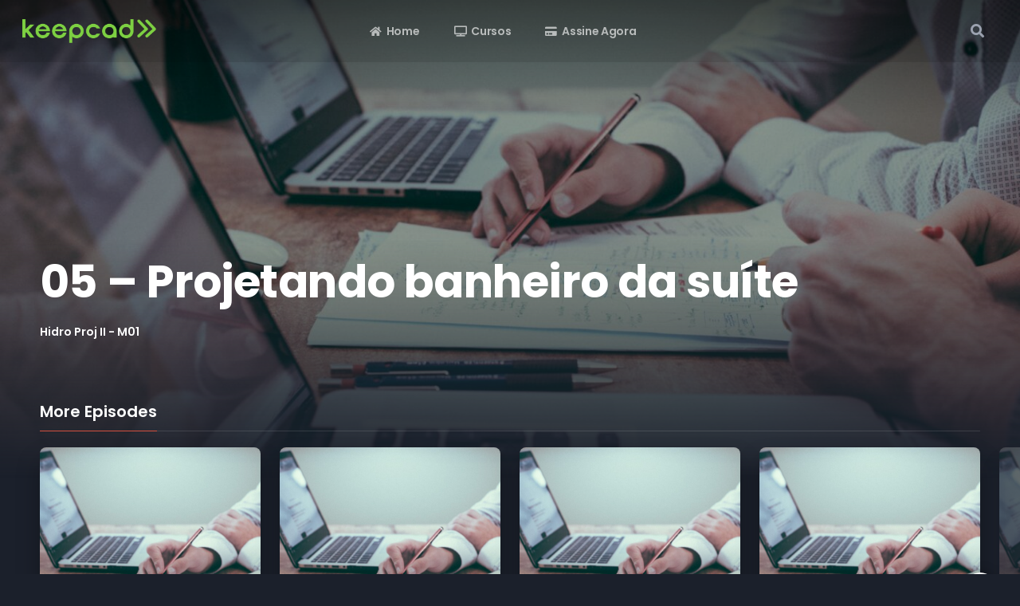

--- FILE ---
content_type: text/html; charset=UTF-8
request_url: https://escola.keepcad.com.br/index.php/episodes-title/projetando-banheiro-da-suite/
body_size: 27173
content:
<!doctype html>
<html dir="ltr" lang="en-US"
	prefix="og: https://ogp.me/ns#" >
<head>
	
	<!-- Google tag (gtag.js) -->
<script async src="https://www.googletagmanager.com/gtag/js?id=G-XRTFDDK84F"></script>
<script>
  window.dataLayer = window.dataLayer || [];
  function gtag(){dataLayer.push(arguments);}
  gtag('js', new Date());

  gtag('config', 'G-XRTFDDK84F');
</script>
	
	<meta charset="UTF-8">
	<meta name="viewport" content="width=device-width, initial-scale=1">
	<link rel="profile" href="https://gmpg.org/xfn/11">
	<title>05 – Projetando banheiro da suíte - Escola KeepCAD</title>

		<!-- All in One SEO 4.2.4 - aioseo.com -->
		<meta name="robots" content="max-image-preview:large" />
		<link rel="canonical" href="https://escola.keepcad.com.br/index.php/episodes-title/projetando-banheiro-da-suite/" />
		<meta name="generator" content="All in One SEO (AIOSEO) 4.2.4 " />
		<meta property="og:locale" content="en_US" />
		<meta property="og:site_name" content="Escola KeepCAD -" />
		<meta property="og:type" content="article" />
		<meta property="og:title" content="05 – Projetando banheiro da suíte - Escola KeepCAD" />
		<meta property="og:url" content="https://escola.keepcad.com.br/index.php/episodes-title/projetando-banheiro-da-suite/" />
		<meta property="og:image" content="https://escola.keepcad.com.br/wp-content/uploads/2022/09/Logo-Nova-Oficial-Verde.png" />
		<meta property="og:image:secure_url" content="https://escola.keepcad.com.br/wp-content/uploads/2022/09/Logo-Nova-Oficial-Verde.png" />
		<meta property="article:published_time" content="2022-09-13T22:59:22+00:00" />
		<meta property="article:modified_time" content="2022-09-17T07:45:30+00:00" />
		<meta name="twitter:card" content="summary_large_image" />
		<meta name="twitter:title" content="05 – Projetando banheiro da suíte - Escola KeepCAD" />
		<meta name="twitter:image" content="https://escola.keepcad.com.br/wp-content/uploads/2022/09/Logo-Nova-Oficial-Verde.png" />
		<script type="application/ld+json" class="aioseo-schema">
			{"@context":"https:\/\/schema.org","@graph":[{"@type":"WebSite","@id":"https:\/\/escola.keepcad.com.br\/#website","url":"https:\/\/escola.keepcad.com.br\/","name":"Escola KeepCAD","inLanguage":"en-US","publisher":{"@id":"https:\/\/escola.keepcad.com.br\/#organization"}},{"@type":"Organization","@id":"https:\/\/escola.keepcad.com.br\/#organization","name":"escola KeepCAD","url":"https:\/\/escola.keepcad.com.br\/","logo":{"@type":"ImageObject","@id":"https:\/\/escola.keepcad.com.br\/#organizationLogo","url":"https:\/\/escola.keepcad.com.br\/wp-content\/uploads\/2022\/09\/Logo-Nova-Oficial-Verde.png","width":544,"height":98},"image":{"@id":"https:\/\/escola.keepcad.com.br\/#organizationLogo"}},{"@type":"BreadcrumbList","@id":"https:\/\/escola.keepcad.com.br\/index.php\/episodes-title\/projetando-banheiro-da-suite\/#breadcrumblist","itemListElement":[{"@type":"ListItem","@id":"https:\/\/escola.keepcad.com.br\/#listItem","position":1,"item":{"@type":"WebPage","@id":"https:\/\/escola.keepcad.com.br\/","name":"Home","description":"Os melhores com a qualidade da KeepCAD Tenha acesso a todos os cursos e conte\u00fados R$ 29,99 \/ por m\u00eas Assine Agora Teste gr\u00e1tis por 7 dias \u00b7 Certificado em todos os cursos Valide suas horas complementares Consiga aquele emprego desejado Esteja pronto para as oportunidades \u00b7 Os melhores cursos \u00b7 Videos editados, professores com","url":"https:\/\/escola.keepcad.com.br\/"},"nextItem":"https:\/\/escola.keepcad.com.br\/index.php\/episodes-title\/projetando-banheiro-da-suite\/#listItem"},{"@type":"ListItem","@id":"https:\/\/escola.keepcad.com.br\/index.php\/episodes-title\/projetando-banheiro-da-suite\/#listItem","position":2,"item":{"@type":"WebPage","@id":"https:\/\/escola.keepcad.com.br\/index.php\/episodes-title\/projetando-banheiro-da-suite\/","name":"05 - Projetando banheiro da su\u00edte","url":"https:\/\/escola.keepcad.com.br\/index.php\/episodes-title\/projetando-banheiro-da-suite\/"},"previousItem":"https:\/\/escola.keepcad.com.br\/#listItem"}]},{"@type":"Person","@id":"https:\/\/escola.keepcad.com.br\/index.php\/author\/nicoli\/#author","url":"https:\/\/escola.keepcad.com.br\/index.php\/author\/nicoli\/","name":"Nicoli Mews","image":{"@type":"ImageObject","@id":"https:\/\/escola.keepcad.com.br\/index.php\/episodes-title\/projetando-banheiro-da-suite\/#authorImage","url":"https:\/\/secure.gravatar.com\/avatar\/6e53b415a397338f14f62a83316528db?s=96&d=mm&r=g","width":96,"height":96,"caption":"Nicoli Mews"}},{"@type":"WebPage","@id":"https:\/\/escola.keepcad.com.br\/index.php\/episodes-title\/projetando-banheiro-da-suite\/#webpage","url":"https:\/\/escola.keepcad.com.br\/index.php\/episodes-title\/projetando-banheiro-da-suite\/","name":"05 \u2013 Projetando banheiro da su\u00edte - Escola KeepCAD","inLanguage":"en-US","isPartOf":{"@id":"https:\/\/escola.keepcad.com.br\/#website"},"breadcrumb":{"@id":"https:\/\/escola.keepcad.com.br\/index.php\/episodes-title\/projetando-banheiro-da-suite\/#breadcrumblist"},"author":"https:\/\/escola.keepcad.com.br\/index.php\/author\/nicoli\/#author","creator":"https:\/\/escola.keepcad.com.br\/index.php\/author\/nicoli\/#author","image":{"@type":"ImageObject","@id":"https:\/\/escola.keepcad.com.br\/#mainImage","url":"https:\/\/escola.keepcad.com.br\/wp-content\/uploads\/2021\/08\/scott-graham-5fNmWej4tAA-unsplash-scaled.jpg","width":2560,"height":1709},"primaryImageOfPage":{"@id":"https:\/\/escola.keepcad.com.br\/index.php\/episodes-title\/projetando-banheiro-da-suite\/#mainImage"},"datePublished":"2022-09-13T22:59:22-03:00","dateModified":"2022-09-17T07:45:30-03:00"}]}
		</script>
		<!-- All in One SEO -->

<link rel='dns-prefetch' href='//a.omappapi.com' />
<link rel='dns-prefetch' href='//fonts.googleapis.com' />
<link rel='dns-prefetch' href='//s.w.org' />
<link rel="alternate" type="application/rss+xml" title="Escola KeepCAD &raquo; Feed" href="https://escola.keepcad.com.br/index.php/feed/" />
<link rel="alternate" type="application/rss+xml" title="Escola KeepCAD &raquo; Comments Feed" href="https://escola.keepcad.com.br/index.php/comments/feed/" />
<link rel="alternate" type="application/rss+xml" title="Escola KeepCAD &raquo; 05 &#8211; Projetando banheiro da suíte Comments Feed" href="https://escola.keepcad.com.br/index.php/episodes-title/projetando-banheiro-da-suite/feed/" />
		<!-- This site uses the Google Analytics by MonsterInsights plugin v8.10.0 - Using Analytics tracking - https://www.monsterinsights.com/ -->
		<!-- Note: MonsterInsights is not currently configured on this site. The site owner needs to authenticate with Google Analytics in the MonsterInsights settings panel. -->
					<!-- No UA code set -->
				<!-- / Google Analytics by MonsterInsights -->
		<script type="text/javascript">
window._wpemojiSettings = {"baseUrl":"https:\/\/s.w.org\/images\/core\/emoji\/14.0.0\/72x72\/","ext":".png","svgUrl":"https:\/\/s.w.org\/images\/core\/emoji\/14.0.0\/svg\/","svgExt":".svg","source":{"concatemoji":"https:\/\/escola.keepcad.com.br\/wp-includes\/js\/wp-emoji-release.min.js?ver=6.0.11"}};
/*! This file is auto-generated */
!function(e,a,t){var n,r,o,i=a.createElement("canvas"),p=i.getContext&&i.getContext("2d");function s(e,t){var a=String.fromCharCode,e=(p.clearRect(0,0,i.width,i.height),p.fillText(a.apply(this,e),0,0),i.toDataURL());return p.clearRect(0,0,i.width,i.height),p.fillText(a.apply(this,t),0,0),e===i.toDataURL()}function c(e){var t=a.createElement("script");t.src=e,t.defer=t.type="text/javascript",a.getElementsByTagName("head")[0].appendChild(t)}for(o=Array("flag","emoji"),t.supports={everything:!0,everythingExceptFlag:!0},r=0;r<o.length;r++)t.supports[o[r]]=function(e){if(!p||!p.fillText)return!1;switch(p.textBaseline="top",p.font="600 32px Arial",e){case"flag":return s([127987,65039,8205,9895,65039],[127987,65039,8203,9895,65039])?!1:!s([55356,56826,55356,56819],[55356,56826,8203,55356,56819])&&!s([55356,57332,56128,56423,56128,56418,56128,56421,56128,56430,56128,56423,56128,56447],[55356,57332,8203,56128,56423,8203,56128,56418,8203,56128,56421,8203,56128,56430,8203,56128,56423,8203,56128,56447]);case"emoji":return!s([129777,127995,8205,129778,127999],[129777,127995,8203,129778,127999])}return!1}(o[r]),t.supports.everything=t.supports.everything&&t.supports[o[r]],"flag"!==o[r]&&(t.supports.everythingExceptFlag=t.supports.everythingExceptFlag&&t.supports[o[r]]);t.supports.everythingExceptFlag=t.supports.everythingExceptFlag&&!t.supports.flag,t.DOMReady=!1,t.readyCallback=function(){t.DOMReady=!0},t.supports.everything||(n=function(){t.readyCallback()},a.addEventListener?(a.addEventListener("DOMContentLoaded",n,!1),e.addEventListener("load",n,!1)):(e.attachEvent("onload",n),a.attachEvent("onreadystatechange",function(){"complete"===a.readyState&&t.readyCallback()})),(e=t.source||{}).concatemoji?c(e.concatemoji):e.wpemoji&&e.twemoji&&(c(e.twemoji),c(e.wpemoji)))}(window,document,window._wpemojiSettings);
</script>
<style type="text/css">
img.wp-smiley,
img.emoji {
	display: inline !important;
	border: none !important;
	box-shadow: none !important;
	height: 1em !important;
	width: 1em !important;
	margin: 0 0.07em !important;
	vertical-align: -0.1em !important;
	background: none !important;
	padding: 0 !important;
}
</style>
	<link rel='stylesheet' id='litespeed-cache-dummy-css'  href='https://escola.keepcad.com.br/wp-content/plugins/litespeed-cache/assets/css/litespeed-dummy.css?ver=6.0.11' type='text/css' media='all' />
<link rel='stylesheet' id='wp-block-library-css'  href='https://escola.keepcad.com.br/wp-includes/css/dist/block-library/style.min.css?ver=6.0.11' type='text/css' media='all' />
<style id='global-styles-inline-css' type='text/css'>
body{--wp--preset--color--black: #000000;--wp--preset--color--cyan-bluish-gray: #abb8c3;--wp--preset--color--white: #ffffff;--wp--preset--color--pale-pink: #f78da7;--wp--preset--color--vivid-red: #cf2e2e;--wp--preset--color--luminous-vivid-orange: #ff6900;--wp--preset--color--luminous-vivid-amber: #fcb900;--wp--preset--color--light-green-cyan: #7bdcb5;--wp--preset--color--vivid-green-cyan: #00d084;--wp--preset--color--pale-cyan-blue: #8ed1fc;--wp--preset--color--vivid-cyan-blue: #0693e3;--wp--preset--color--vivid-purple: #9b51e0;--wp--preset--gradient--vivid-cyan-blue-to-vivid-purple: linear-gradient(135deg,rgba(6,147,227,1) 0%,rgb(155,81,224) 100%);--wp--preset--gradient--light-green-cyan-to-vivid-green-cyan: linear-gradient(135deg,rgb(122,220,180) 0%,rgb(0,208,130) 100%);--wp--preset--gradient--luminous-vivid-amber-to-luminous-vivid-orange: linear-gradient(135deg,rgba(252,185,0,1) 0%,rgba(255,105,0,1) 100%);--wp--preset--gradient--luminous-vivid-orange-to-vivid-red: linear-gradient(135deg,rgba(255,105,0,1) 0%,rgb(207,46,46) 100%);--wp--preset--gradient--very-light-gray-to-cyan-bluish-gray: linear-gradient(135deg,rgb(238,238,238) 0%,rgb(169,184,195) 100%);--wp--preset--gradient--cool-to-warm-spectrum: linear-gradient(135deg,rgb(74,234,220) 0%,rgb(151,120,209) 20%,rgb(207,42,186) 40%,rgb(238,44,130) 60%,rgb(251,105,98) 80%,rgb(254,248,76) 100%);--wp--preset--gradient--blush-light-purple: linear-gradient(135deg,rgb(255,206,236) 0%,rgb(152,150,240) 100%);--wp--preset--gradient--blush-bordeaux: linear-gradient(135deg,rgb(254,205,165) 0%,rgb(254,45,45) 50%,rgb(107,0,62) 100%);--wp--preset--gradient--luminous-dusk: linear-gradient(135deg,rgb(255,203,112) 0%,rgb(199,81,192) 50%,rgb(65,88,208) 100%);--wp--preset--gradient--pale-ocean: linear-gradient(135deg,rgb(255,245,203) 0%,rgb(182,227,212) 50%,rgb(51,167,181) 100%);--wp--preset--gradient--electric-grass: linear-gradient(135deg,rgb(202,248,128) 0%,rgb(113,206,126) 100%);--wp--preset--gradient--midnight: linear-gradient(135deg,rgb(2,3,129) 0%,rgb(40,116,252) 100%);--wp--preset--duotone--dark-grayscale: url('#wp-duotone-dark-grayscale');--wp--preset--duotone--grayscale: url('#wp-duotone-grayscale');--wp--preset--duotone--purple-yellow: url('#wp-duotone-purple-yellow');--wp--preset--duotone--blue-red: url('#wp-duotone-blue-red');--wp--preset--duotone--midnight: url('#wp-duotone-midnight');--wp--preset--duotone--magenta-yellow: url('#wp-duotone-magenta-yellow');--wp--preset--duotone--purple-green: url('#wp-duotone-purple-green');--wp--preset--duotone--blue-orange: url('#wp-duotone-blue-orange');--wp--preset--font-size--small: 13px;--wp--preset--font-size--medium: 20px;--wp--preset--font-size--large: 36px;--wp--preset--font-size--x-large: 42px;}.has-black-color{color: var(--wp--preset--color--black) !important;}.has-cyan-bluish-gray-color{color: var(--wp--preset--color--cyan-bluish-gray) !important;}.has-white-color{color: var(--wp--preset--color--white) !important;}.has-pale-pink-color{color: var(--wp--preset--color--pale-pink) !important;}.has-vivid-red-color{color: var(--wp--preset--color--vivid-red) !important;}.has-luminous-vivid-orange-color{color: var(--wp--preset--color--luminous-vivid-orange) !important;}.has-luminous-vivid-amber-color{color: var(--wp--preset--color--luminous-vivid-amber) !important;}.has-light-green-cyan-color{color: var(--wp--preset--color--light-green-cyan) !important;}.has-vivid-green-cyan-color{color: var(--wp--preset--color--vivid-green-cyan) !important;}.has-pale-cyan-blue-color{color: var(--wp--preset--color--pale-cyan-blue) !important;}.has-vivid-cyan-blue-color{color: var(--wp--preset--color--vivid-cyan-blue) !important;}.has-vivid-purple-color{color: var(--wp--preset--color--vivid-purple) !important;}.has-black-background-color{background-color: var(--wp--preset--color--black) !important;}.has-cyan-bluish-gray-background-color{background-color: var(--wp--preset--color--cyan-bluish-gray) !important;}.has-white-background-color{background-color: var(--wp--preset--color--white) !important;}.has-pale-pink-background-color{background-color: var(--wp--preset--color--pale-pink) !important;}.has-vivid-red-background-color{background-color: var(--wp--preset--color--vivid-red) !important;}.has-luminous-vivid-orange-background-color{background-color: var(--wp--preset--color--luminous-vivid-orange) !important;}.has-luminous-vivid-amber-background-color{background-color: var(--wp--preset--color--luminous-vivid-amber) !important;}.has-light-green-cyan-background-color{background-color: var(--wp--preset--color--light-green-cyan) !important;}.has-vivid-green-cyan-background-color{background-color: var(--wp--preset--color--vivid-green-cyan) !important;}.has-pale-cyan-blue-background-color{background-color: var(--wp--preset--color--pale-cyan-blue) !important;}.has-vivid-cyan-blue-background-color{background-color: var(--wp--preset--color--vivid-cyan-blue) !important;}.has-vivid-purple-background-color{background-color: var(--wp--preset--color--vivid-purple) !important;}.has-black-border-color{border-color: var(--wp--preset--color--black) !important;}.has-cyan-bluish-gray-border-color{border-color: var(--wp--preset--color--cyan-bluish-gray) !important;}.has-white-border-color{border-color: var(--wp--preset--color--white) !important;}.has-pale-pink-border-color{border-color: var(--wp--preset--color--pale-pink) !important;}.has-vivid-red-border-color{border-color: var(--wp--preset--color--vivid-red) !important;}.has-luminous-vivid-orange-border-color{border-color: var(--wp--preset--color--luminous-vivid-orange) !important;}.has-luminous-vivid-amber-border-color{border-color: var(--wp--preset--color--luminous-vivid-amber) !important;}.has-light-green-cyan-border-color{border-color: var(--wp--preset--color--light-green-cyan) !important;}.has-vivid-green-cyan-border-color{border-color: var(--wp--preset--color--vivid-green-cyan) !important;}.has-pale-cyan-blue-border-color{border-color: var(--wp--preset--color--pale-cyan-blue) !important;}.has-vivid-cyan-blue-border-color{border-color: var(--wp--preset--color--vivid-cyan-blue) !important;}.has-vivid-purple-border-color{border-color: var(--wp--preset--color--vivid-purple) !important;}.has-vivid-cyan-blue-to-vivid-purple-gradient-background{background: var(--wp--preset--gradient--vivid-cyan-blue-to-vivid-purple) !important;}.has-light-green-cyan-to-vivid-green-cyan-gradient-background{background: var(--wp--preset--gradient--light-green-cyan-to-vivid-green-cyan) !important;}.has-luminous-vivid-amber-to-luminous-vivid-orange-gradient-background{background: var(--wp--preset--gradient--luminous-vivid-amber-to-luminous-vivid-orange) !important;}.has-luminous-vivid-orange-to-vivid-red-gradient-background{background: var(--wp--preset--gradient--luminous-vivid-orange-to-vivid-red) !important;}.has-very-light-gray-to-cyan-bluish-gray-gradient-background{background: var(--wp--preset--gradient--very-light-gray-to-cyan-bluish-gray) !important;}.has-cool-to-warm-spectrum-gradient-background{background: var(--wp--preset--gradient--cool-to-warm-spectrum) !important;}.has-blush-light-purple-gradient-background{background: var(--wp--preset--gradient--blush-light-purple) !important;}.has-blush-bordeaux-gradient-background{background: var(--wp--preset--gradient--blush-bordeaux) !important;}.has-luminous-dusk-gradient-background{background: var(--wp--preset--gradient--luminous-dusk) !important;}.has-pale-ocean-gradient-background{background: var(--wp--preset--gradient--pale-ocean) !important;}.has-electric-grass-gradient-background{background: var(--wp--preset--gradient--electric-grass) !important;}.has-midnight-gradient-background{background: var(--wp--preset--gradient--midnight) !important;}.has-small-font-size{font-size: var(--wp--preset--font-size--small) !important;}.has-medium-font-size{font-size: var(--wp--preset--font-size--medium) !important;}.has-large-font-size{font-size: var(--wp--preset--font-size--large) !important;}.has-x-large-font-size{font-size: var(--wp--preset--font-size--x-large) !important;}
</style>
<link rel='stylesheet' id='woocommerce-layout-css'  href='https://escola.keepcad.com.br/wp-content/plugins/woocommerce/assets/css/woocommerce-layout.css?ver=3.5.0' type='text/css' media='all' />
<link rel='stylesheet' id='woocommerce-smallscreen-css'  href='https://escola.keepcad.com.br/wp-content/plugins/woocommerce/assets/css/woocommerce-smallscreen.css?ver=3.5.0' type='text/css' media='only screen and (max-width: 768px)' />
<link rel='stylesheet' id='woocommerce-general-css'  href='https://escola.keepcad.com.br/wp-content/plugins/woocommerce/assets/css/woocommerce.css?ver=3.5.0' type='text/css' media='all' />
<style id='woocommerce-inline-inline-css' type='text/css'>
.woocommerce form .form-row .required { visibility: visible; }
</style>
<link rel='stylesheet' id='aztec-progression-style-css'  href='https://escola.keepcad.com.br/wp-content/themes/aztec-progression/style.css?ver=6.0.11' type='text/css' media='all' />
<link rel='stylesheet' id='aztec-progression-google-fonts-css'  href='//fonts.googleapis.com/css?family=Poppins%3A300%2C400%2C500%2C600%2C700%7C%26subset%3Dlatin&#038;ver=1.0.0' type='text/css' media='all' />
<link rel='stylesheet' id='font-awesome-5-css'  href='https://escola.keepcad.com.br/wp-content/themes/aztec-progression/inc/fonts/font-awesome/css/font-awesome-5.css?ver=1.0.0' type='text/css' media='all' />
<link rel='stylesheet' id='dashicons-css'  href='https://escola.keepcad.com.br/wp-includes/css/dashicons.min.css?ver=6.0.11' type='text/css' media='all' />
<link rel='stylesheet' id='aztec-progression-customizer-css'  href='https://escola.keepcad.com.br/wp-content/themes/aztec-progression/css/aztec-progression-customizer.css?ver=6.0.11' type='text/css' media='all' />
<style id='aztec-progression-customizer-inline-css' type='text/css'>

	
    
	
	
	
	body {
		background-color:#1b202b;
		
		background-repeat: no-repeat; background-position:center center; background-size: cover; background-attachment: fixed;
	}
   
    .slider-background-gradient-bottom {
         background: linear-gradient(to bottom, rgba(0, 0, 0, 0) 0%, rgba(0, 0, 0, 0) 75%, #1b202b 100%);
    }
    .progression-studios-skrn-slider-upside-down:after {
    	background: linear-gradient(to bottom, #1b202b 0%, #1b202b 80%, rgba(0, 0, 0,0) 100% );
    }

    
	#video-page-title-gradient-base {
		background: -moz-linear-gradient(top, rgba(8,7,14,0) 0%, #1b202b 100%);
		background: -webkit-linear-gradient(top, rgba(8,7,14,0) 0%, #1b202b 100%);
		background: linear-gradient(to bottom, rgba(8,7,14,0) 0%, #1b202b 100%);
	}
    .boosted-elements-logo-container img,
    #logo-progression-studios img {
		width:90px;
	}
    
    blockquote cite a,
    ul.progression-post-meta li a:hover,
	a, .progression-studios-sidebar a:hover {
		color:#ffffff;
	}
    
    blockquote cite a:hover,
    ul.progression-post-meta li a,
    h2.progression-schedule-title a,
	a:hover {
		color:#bec0c4;
	}
    .width-container-forced-pro,
    header#masthead-progression-studios .width-container-pro,
    .width-container-pro,
    #page-title-pro .width-container-pro,
    body.elementor-page .related-portfolio-width.width-container-pro {
        max-width:1180px;
    }
    body .elementor-section.elementor-section-boxed > .elementor-container { 
    	max-width:1200px;
    }
    
    /* Default padding which can get over-writen via page builder easiliy */
    .elementor-section  {
        padding:0px 10px;
    }
    body.elementor-page .related-portfolio-width.width-container-pro {
        padding:0px 20px;
    }
    header#masthead-progression-studios .width-container-pro,
    #page-title-pro .width-container-pro,
    .width-container-pro { 
    	padding:0px 20px;
    }
    
	
    #page-title-pro {
		background-color:#141821;
		
	}
	#page-title-overlay-image {
		background-image:url(https://escola.keepcad.com.br/wp-content/uploads/2021/08/page-title-1.jpg);
		background-repeat: no-repeat; background-position:center center; background-size: cover;
	}
	#progression-studios-page-title-container {
		padding-top:200px;
		padding-bottom:120px;
		text-align:center;
	}
	#progression-studios-post-page-title:before, #page-title-pro:before {
 			background: -moz-linear-gradient(top, rgba(0,0,0,0) 0%, rgba(0,0,0,0) 100%);
 			background: -webkit-linear-gradient(top, rgba(0,0,0,0) 0%,rgba(0,0,0,0) 100%);
 			background: linear-gradient(to bottom, rgba(0,0,0,0) 0%, rgba(0,0,0,0) 100%);
 		}
	body.single-post #page-title-pro:before {
 			background: -moz-linear-gradient(top, rgba(0,0,0,0.30) 0%, rgba(0,0,0,0.60) 100%);
 			background: -webkit-linear-gradient(top, rgba(0,0,0,0.30) 0%,rgba(0,0,0,0.60) 100%);
 			background: linear-gradient(to bottom, rgba(0,0,0,0.30) 0%, rgba(0,0,0,0.60) 100%);
 		}
	body.single-post #progression-studios-page-title-container {
		padding-top:275px;
		padding-bottom:90px;
	}
    
    .progression-studios-sidebar-review-container:before,
    .comment-body:before {
        border-right-color:#2d3340;
    }
    ul.profile-social-media-sidebar-icons li a:hover {
        color:#2d3340;
    }
    #author-profile-left-aztec,
    .progression-studios-sidebar-review-container,
    .comment-body,
	.sidebar-item { background:#2d3340; }
	.tags-progression-studios, #comments.comments-area,
    .progression-studios-sidebar ol.wp-block-latest-comments li, .progression-studios-sidebar ul li { border-color:rgba(255,255,255,  0.08); }

	/* START BLOG STYLES */	
	.progression-blog-content {
		background-color:#2d3340;
	}
	
	h2.progression-blog-title a {color:#ffffff;}
	h2.progression-blog-title a:hover {color:#bec0c4;}
    
	.progression-blog-content a.more-link {
			display:inline-block;
	}
	/* END BLOG STYLES */
    
    /* START SHOP STYLES */
	#progression-studios-woocommerce-single-bottom .related.products {
			display:none;
	}
	#content-pro ul.products h2.woocommerce-loop-category__title mark {
			display:none;
	}
	body #content-pro .width-container-pro .woocommerce-ResetPassword,
	body #content-pro .width-container-pro .woocommerce-form-register,
	body #content-pro .width-container-pro .woocommerce-form-login,
	body #content-pro .width-container-pro .woocommerce-form-coupon,
	.aztec-divider-below-price, #progression-studios-woocommerce-single-top .product_meta {
		border-color:#ebeced;
	}
	.progression-studios-shop-index-text {
			border-color:#ebeced;
			background:#ffffff;
	}
    
    #progression-studios-woocommerce-single-bottom .woocommerce-tabs ul.wc-tabs li.active,
	#progression-studios-woocommerce-single-bottom {
		background:#2d3340;
	}
    #progression-studios-woocommerce-single-bottom {
    border-color:#2d3340;
    }
    
	.sidebar .star-rating, .sidebar .star-rating:before, .comment-form-rating .stars a, .comment-form-rating .stars a:before, .commentlist .star-rating, .commentlist .star-rating:before, #progression-studios-woocommerce-single-top .star-rating, #progression-studios-woocommerce-single-top .star-rating:before, #content-pro ul.products .star-rating, #content-pro ul.products .star-rating:before {
		color:#ce3824;
	}
	.sidebar .star-rating:before, .commentlist .star-rating:before, #progression-studios-woocommerce-single-top .star-rating:before, #content-pro ul.products .star-rating:before {
		color:#ce3824;
	}
	/* END SHOP STYLES */
    /* START VIDEO STYLES */
    .aztec-season-play-icon {
        background:#ffffff;
        color:#1d1d1d;
    }


    
    .average-rating-video-empty {color:rgba(255,255,255,0.8);}
    
	.comment-form .rating-container > input:checked ~ label:before,
	.comment-form .rating-container > input + label:hover ~ label:before,
	.comment-form .rating-container > input + label:hover:before,
	.comment-form .rating-container:hover > input + label:hover ~ label:before,
	.comment-form .rating-container:hover > input + label:hover:before,
	.average-rating-video-filled {  color:#ce3824;}
    
    .progression-studios-elementor-video-slider-container.progression_slider_width_adaptive li:hover .aztec-slider-background-link:before,
    .progression-studios-video-index:hover .progression-video-feaured-image:before,
    .progression-studios-video-index:hover .progression-video-feaured-image:before {
        border-color:rgba(206,56,36, 1);
    }
    
    .progression-studios-video-index .progression-video-feaured-image img, .progression-studios-video-index .progression-video-feaured-image:before, .progression-studios-video-index .progression-video-feaured-image:after {border-radius:8px;}
    
    
    #aztec-progression-video-page-title {
        background-color:#141821;
    }
    .progression-studios-video-index:hover {
        transform: scale(1.03);
    }
    
	#aztec-progression-video-page-title.video-bg-min-height-aztec {
		height:90vh;
        min-height:700px;
	}
    
    /* END VIDEO STYLES */
	/* START BUTTON STYLES */
    a.edit-profile-button-aztec,
    input.submit-search-pro,
    .progression-button,
    .infinite-nav-pro a,
    .progression-blog-content a.more-link,
    body #error-page-index a.button,
    #boxed-layout-pro .form-submit input#submit, #boxed-layout-pro button.button, #boxed-layout-pro a.button,
    .wp-block-button a.wp-block-button__link, .post-password-form input[type=submit], #respond input.submit, .wpcf7-form input.wpcf7-submit {
		color:#ffffff;
		background:#ce3824;
		border-radius:4px;
		letter-spacing:0em;
        font-size:12px;
    }
    span.aztec-bullet {color:#ce3824;}
    body #progression-video-single-content a.arm_paid_post_buy_now_btn,
    body ul#video-play-buttons-single-aztec li a.arm_paid_post_buy_now_btn,
    a.video-play-button-slider-aztec,
    #search-filters-aztec,
    a.video-play-button-single-aztec,
    .tagcloud a {
		border-radius:4px;
    }
    ul#profile-watched-stats li i,
    .wp-block-button.is-style-outline a.wp-block-button__link {
        border-color:#ce3824;
        color:#ce3824;
    }
    
    .checkbox-pro-container .checkmark-pro:after,
    .wp-block-button.is-style-outline a.wp-block-button__link:hover {
        background:#ce3824;
    }
    .column-search-header .asRange .asRange-pointer:before,
    .column-search-header .asRange .asRange-selected,
    .widget.widget_price_filter form .price_slider_wrapper .price_slider .ui-slider-range,
    h6.related-sub-progression:before  {
        background:#ce3824;
    }
    
    body .arm_form_edit_profile md-radio-button.md-default-theme .md-on, body .arm_form_edit_profile md-radio-button .md-on, body .arm_form_edit_profile md-checkbox.md-default-theme.md-checked .md-icon, body .arm_form_edit_profile md-checkbox.md-checked .md-icon {
        background-color: #ce3824;
    }

    .video-tabs-nav-aztec a.active,
    .video-post-section-heading-aztec h2,
    blockquote,
    .widget.widget_price_filter form .price_slider_wrapper .price_slider .ui-slider-handle,
    body.woocommerce-page .woocommerce-MyAccount-content {
        border-color:#ce3824;
    }
    
	.progression-page-nav a:hover span {
		color:#ffffff;
	}
    
    button.wishlist-button-pro.is-wishlist {
		color:#ce3824;
    }
    body #progression-video-single-content a.arm_paid_post_buy_now_btn,
    body ul#video-play-buttons-single-aztec li a.arm_paid_post_buy_now_btn,
    a.video-play-button-slider-aztec,
    .progression-studios-season-video-list.aztec-carousel .owl-nav .owl-prev:hover,
    .progression-studios-season-video-list.aztec-carousel .owl-nav .owl-next:hover,
    a.video-play-button-single-aztec,
    ul.blog-single-category-display li a:hover,
    .progression-blog-content a.more-link:hover,
    ul.blog-meta-category-list a:hover,
    body.woocommerce-page nav.woocommerce-MyAccount-navigation li.is-active a,
    #boxed-layout-pro ul.products li.product .progression-studios-shop-overlay-buttons a.button.added,
    #boxed-layout-pro ul.products li.product .progression-studios-shop-overlay-buttons a.button:hover,
    .tagcloud a,
    .tags-progression-studios a:hover {
		color:#ffffff;
		background:#ce3824;
    }
    

    body #progression-video-single-content a.arm_paid_post_buy_now_btn,
    body ul#video-play-buttons-single-aztec li a.arm_paid_post_buy_now_btn,
    a.video-play-button-single-aztec,
	.progression-page-nav a:hover,
	.progression-page-nav span.current span,
    #content-pro ul.page-numbers li a:hover, #content-pro ul.page-numbers li span.current {
		color:#ffffff;
		background:#ce3824;
		border-color:#ce3824;
    }
    
    body #progression-video-single-content a.arm_paid_post_buy_now_btn:hover,
    body ul#video-play-buttons-single-aztec li a.arm_paid_post_buy_now_btn:hover,
    a.video-play-button-slider-aztec:hover,
    a.edit-profile-button-aztec:hover,
    input.submit-search-pro:hover,
    .aztec-video-taxonomies-container.active #search-filters-aztec,
    #search-filters-aztec:hover,
    button.wishlist-button-pro.is-wishlist,
    button.wishlist-button-pro:hover,
    a.video-play-button-single-aztec:hover,
    .progression-button:hover,
    .infinite-nav-pro a:hover,
    .tags-progression-studios a,
    ul.blog-single-category-display li a,
    ul.blog-meta-category-list a,
    .progression-blog-content a.more-link:hover,
    body #error-page-index a.button:hover,
    #boxed-layout-pro .form-submit input#submit:hover,
    #boxed-layout-pro button.button:hover,
    #boxed-layout-pro a.button:hover,
    .tagcloud a:hover, .wp-block-button a.wp-block-button__link:hover, .post-password-form input[type=submit]:hover, #respond input.submit:hover,.wpcf7-form input.wpcf7-submit:hover {
		color:#1B202B;
		background:#ffffff;
    }
    
   body #content-pro .width-container-pro .arm_membership_setup_form button.arm_form_field_submit_button,
    body #content-pro .width-container-pro  .arm_form button.arm_form_field_submit_button,
    body #content-pro .width-container-pro  .arm_form button.arm_form_field_submit_button.md-button,
    body #content-pro .width-container-pro  button.arm_setup_submit_btn {
		color:#ffffff !important;
		background:#ce3824 !important;
        border-color:#ce3824 !important;
		border-radius:4px;
    }
    body #content-pro .width-container-pro .arm_membership_setup_form button.arm_form_field_submit_button:hover,
    body #content-pro .width-container-pro  .arm_form button.arm_form_field_submit_button:hover,
    body #content-pro .width-container-pro  .arm_form button.arm_form_field_submit_button.md-button:hover,
    body #content-pro .width-container-pro  button.arm_setup_submit_btn:hover {
		color:#1B202B !important;
		background:#ffffff !important;
        border-color:#ffffff !important;
    }
    
    .arm_radio_wrapper input[type=radio]:checked+span {
        border-color:#ce3824 !important;
    }

    .arm_radio_wrapper input[type=radio]:checked+span::before {
        background:#ce3824 !important;
    }
    
    .arm_form_inner_container .arm_form_field_container .ng-not-empty .md-container .md-icon {
        background:#ce3824;
    }
    
    body #progression-video-single-content a.arm_paid_post_buy_now_btn:hover,
    body ul#video-play-buttons-single-aztec li a.arm_paid_post_buy_now_btn:hover,
    a.video-play-button-single-aztec:hover {
		border-color:#ffffff;
    }
    
    
    /* Edit Profile Fixes */
    .arm_shortcode_form .armFileUploadWrapper .armFileDragArea.arm_dragover {
        border-color: #ce3824 !important;
    }

    .arm_shortcode_form .arm_form_input_container input:focus, .arm_shortcode_form .arm_form_input_container textarea:focus, .arm_shortcode_form .arm_form_input_container select:focus, .arm_shortcode_form .arm_form_input_container md-select:focus md-select-value, .arm_shortcode_form .arm_form_input_container md-select[aria-expanded='true'] + md-select-value {
        border-color: #ce3824 !important;
    }
    .arm_shortcode_form .arm_uploaded_file_info .armbar {
        background-color: #ce3824 !important;
    }

    body .arm_shortcode_form.arm_form_layout_writer .arm_form_input_container input:focus, body .arm_shortcode_form.arm_form_layout_writer .arm_form_input_container select:focus, body .arm_shortcode_form.arm_form_layout_writer .arm_form_input_container md-select:focus md-select-value, body .arm_shortcode_form.arm_form_layout_writer .arm_form_input_container md-select[aria-expanded='true'] + md-select-value {
        background: -webkit-linear-gradient(top, rgba(255, 255, 255, 0) 96%, #ce3824 4%);
        background: linear-gradient(to bottom, rgba(255, 255, 255, 0) 96%, #ce3824 4%);
    }

    .arm_shortcode_form .arm_editor_form_fileds_container .arm_form_input_container input:focus, .arm_shortcode_form .arm_editor_form_fileds_container md-input-container .md-input.ng-invalid:not(.ng-untouched):focus, .arm_shortcode_form .arm_editor_form_fileds_container .arm_form_input_container textarea:focus, .arm_shortcode_form .arm_editor_form_fileds_container .arm_form_input_container select:focus, .arm_shortcode_form .arm_editor_form_fileds_container .arm_form_input_container md-select:focus md-select-value, .arm_shortcode_form .arm_editor_form_fileds_container .arm_form_input_container md-select[aria-expanded='true'] + md-select-value {
        border-color: #27c24c #ce3824 !important;
    }

    body .arm_shortcode_form.arm_form_layout_writer .arm_editor_form_fileds_container .arm_form_input_box.arm_error_msg:focus, body .arm_shortcode_form.arm_form_layout_writer .arm_editor_form_fileds_container .arm_form_input_box.arm_invalid:focus, body .arm_shortcode_form.arm_form_layout_writer .arm_editor_form_fileds_container .arm_form_input_box.ng-invalid:not(.ng-untouched):focus md-select-value, body .arm_shortcode_form.arm_form_layout_writer .arm_editor_form_fileds_container md-input-container .md-input.ng-invalid:not(.ng-untouched):focus, body .arm_shortcode_form.arm_form_layout_writer .arm_editor_form_fileds_container .arm_form_input_container input:focus, body .arm_shortcode_form.arm_form_layout_writer .arm_editor_form_fileds_container .arm_form_input_container select:focus, body .arm_shortcode_form.arm_form_layout_writer .arm_editor_form_fileds_container .arm_form_input_container md-select:focus md-select-value, body .arm_shortcode_form.arm_form_layout_writer .arm_editor_form_fileds_container .arm_form_input_container md-select[aria-expanded='true'] + md-select-value {
        background: -webkit-linear-gradient(top, rgba(255, 255, 255, 0) 96%, #ce3824 4%);
        background: linear-gradient(to bottom, rgba(255, 255, 255, 0) 96%, #ce3824 4%);
        border-color: #ce3824 !important;
    }

   body .arm_shortcode_form.arm_form_layout_writer .arm_form_input_container textarea:focus {
        background: -webkit-linear-gradient(top, rgba(255, 255, 255, 0) 99.1%, #ce3824 4%);
        background: linear-gradient(to bottom, rgba(255, 255, 255, 0) 99.1%,#ce3824 4%);
    }

    .arm_shortcode_form .arm_form_field_submit_button.md-button #arm_form_loader, .arm_shortcode_form .arm_form_field_submit_button #arm_form_loader {
        fill: #ce3824 !important;
    }

    .arm_shortcode_form .arm_form_wrapper_container .armFileUploadWrapper .armFileBtn, .arm_shortcode_form .arm_form_wrapper_container .armFileUploadContainer {
        border-color:#ce3824 !important;
        background-color: #ce3824 !important;
    }
    

	/* END BUTTON STYLES */
    /* START INPUT STYLES */
    .wp-block-search input.wp-block-search__input, .search-form input.search-field, #respond select, .wpcf7 select, #respond textarea, .wpcf7-form textarea, .post-password-form input, #respond input, .wpcf7-form input {
		background-color:rgba(255,255,255,0);
		border-color:#f0f1f3;
        border-radius:0px;
	}
    input.search-field-progression,
    body .woocommerce form .form-row .select2-container .selection .select2-selection,
    body.woocommerce-page #content-pro #progression-studios-woocommerce-single-top .width-container-pro  input[type=number],
    body.woocommerce-page #content-pro .width-container-pro textarea,
    body.woocommerce-page #content-pro .width-container-pro input[type=text],
    body.woocommerce-page #content-pro .width-container-pro input[type=password],
    body.woocommerce-page #content-pro .width-container-pro input[type=url],
    body.woocommerce-page #content-pro .width-container-pro input[type=tel],
    body.woocommerce-page #content-pro .width-container-pro input[type=number],
    body.woocommerce-page #content-pro .width-container-pro input[type=color],
    body.woocommerce-page #content-pro .width-container-pro input[type=email]  {
		background-color:rgba(255,255,255,0);
		border-color:#f0f1f3;
        border-radius:0px;
    }
    ul.aztec-video-search-columns li select,
    #progression-studios-woocommerce-single-top table.variations td.value select,
    .woocommerce-page form.woocommerce-ordering select,
    .wp-block-categories-dropdown select,
    .wp-block-archives-dropdown select,
    #respond select,
    .wpcf7 select,
    .widget select {
        border-radius:0px;
    }
    
    ul.aztec-video-search-columns li select:focus,
    input.search-field-progression:focus,
    body.woocommerce-page #content-pro #progression-studios-woocommerce-single-top .width-container-pro  input[type=number]:focus,
    body.woocommerce-page #content-pro .width-container-pro input:focus, body.woocommerce-page #content-pro .width-container-pro textarea:focus,
    .wp-block-categories-dropdown select:focus, .wp-block-archives-dropdown select:focus, #respond select:focus, .widget select:focus, #progression-studios-woocommerce-single-top table.variations td.value select:focus, .woocommerce-page form.woocommerce-ordering select:focus, .wpcf7-form select:focus,  .post-password-form input:focus,.wp-block-search input.wp-block-search__input:focus, .search-form input.search-field:focus,  #respond textarea:focus, #respond input:focus, .wpcf7-form input:focus, .wpcf7-form textarea:focus {
		border-color:#ce3824;
    }
    
 
    #progression-studios-woocommerce-single-top table.variations td.value select, .woocommerce-page form.woocommerce-ordering select, .wp-block-categories-dropdown select, .wp-block-archives-dropdown select, #respond select, .wpcf7 select, .widget select {
		background-color:rgba(255,255,255,0);
		border-color:#f0f1f3;
        border-radius:0px;
    }
    /* END INPUT STYLES */
    
	#pro-scroll-top {  color:#ffffff;  background: rgba(255,255,255, 0.1);  }
	#pro-scroll-top:hover {   color: #181c26;    background: #ffffff;  }
	.progression-studios-spinner { border-left-color:#ededed;  border-right-color:#ededed; border-bottom-color: #ededed;  border-top-color: #cccccc; }
	.sk-folding-cube .sk-cube:before, .sk-circle .sk-child:before, .sk-rotating-plane, .sk-double-bounce .sk-child, .sk-wave .sk-rect, .sk-wandering-cubes .sk-cube, .sk-spinner-pulse, .sk-chasing-dots .sk-child, .sk-three-bounce .sk-child, .sk-fading-circle .sk-circle:before, .sk-cube-grid .sk-cube{ 
		background-color:#cccccc;
	}
	#page-loader-pro {
		background:#ffffff;
		color:#cccccc; 
	}
	::-moz-selection {color:#ffffff;background:#579bef;}
	::selection {color:#ffffff;background:#579bef;}
	
</style>
<link rel='stylesheet' id='boosted-elements-progression-frontend-styles-css'  href='https://escola.keepcad.com.br/wp-content/plugins/boosted-elements-progression/assets/css/frontend.min.css?ver=6.0.11' type='text/css' media='all' />
<link rel='stylesheet' id='elementor-frontend-css'  href='https://escola.keepcad.com.br/wp-content/plugins/elementor/assets/css/frontend.min.css?ver=3.1.3' type='text/css' media='all' />
<link rel='stylesheet' id='elementor-post-75-css'  href='https://escola.keepcad.com.br/wp-content/uploads/elementor/css/post-75.css?ver=1663299951' type='text/css' media='all' />
<link rel='stylesheet' id='elementor-post-68-css'  href='https://escola.keepcad.com.br/wp-content/uploads/elementor/css/post-68.css?ver=1759247261' type='text/css' media='all' />
<link rel='stylesheet' id='google-fonts-1-css'  href='https://fonts.googleapis.com/css?family=Poppins%3A100%2C100italic%2C200%2C200italic%2C300%2C300italic%2C400%2C400italic%2C500%2C500italic%2C600%2C600italic%2C700%2C700italic%2C800%2C800italic%2C900%2C900italic&#038;ver=6.0.11' type='text/css' media='all' />
<link rel='stylesheet' id='elementor-icons-shared-0-css'  href='https://escola.keepcad.com.br/wp-content/plugins/elementor/assets/lib/font-awesome/css/fontawesome.min.css?ver=5.15.1' type='text/css' media='all' />
<link rel='stylesheet' id='elementor-icons-fa-solid-css'  href='https://escola.keepcad.com.br/wp-content/plugins/elementor/assets/lib/font-awesome/css/solid.min.css?ver=5.15.1' type='text/css' media='all' />
<link rel='stylesheet' id='elementor-icons-fa-regular-css'  href='https://escola.keepcad.com.br/wp-content/plugins/elementor/assets/lib/font-awesome/css/regular.min.css?ver=5.15.1' type='text/css' media='all' />
<link rel='stylesheet' id='elementor-icons-fa-brands-css'  href='https://escola.keepcad.com.br/wp-content/plugins/elementor/assets/lib/font-awesome/css/brands.min.css?ver=5.15.1' type='text/css' media='all' />
<script type='text/javascript' src='https://escola.keepcad.com.br/wp-includes/js/jquery/jquery.min.js?ver=3.6.0' id='jquery-core-js'></script>
<script type='text/javascript' src='https://escola.keepcad.com.br/wp-includes/js/jquery/jquery-migrate.min.js?ver=3.3.2' id='jquery-migrate-js'></script>
<link rel="https://api.w.org/" href="https://escola.keepcad.com.br/index.php/wp-json/" /><link rel="alternate" type="application/json" href="https://escola.keepcad.com.br/index.php/wp-json/wp/v2/episodes_skrn/1384" /><link rel="EditURI" type="application/rsd+xml" title="RSD" href="https://escola.keepcad.com.br/xmlrpc.php?rsd" />
<link rel="wlwmanifest" type="application/wlwmanifest+xml" href="https://escola.keepcad.com.br/wp-includes/wlwmanifest.xml" /> 
<meta name="generator" content="WordPress 6.0.11" />
<meta name="generator" content="WooCommerce 3.5.0" />
<link rel='shortlink' href='https://escola.keepcad.com.br/?p=1384' />
<link rel="alternate" type="application/json+oembed" href="https://escola.keepcad.com.br/index.php/wp-json/oembed/1.0/embed?url=https%3A%2F%2Fescola.keepcad.com.br%2Findex.php%2Fepisodes-title%2Fprojetando-banheiro-da-suite%2F" />
<link rel="alternate" type="text/xml+oembed" href="https://escola.keepcad.com.br/index.php/wp-json/oembed/1.0/embed?url=https%3A%2F%2Fescola.keepcad.com.br%2Findex.php%2Fepisodes-title%2Fprojetando-banheiro-da-suite%2F&#038;format=xml" />
<meta name="generator" content="Site Kit by Google 1.83.0" />	<noscript><style>.woocommerce-product-gallery{ opacity: 1 !important; }</style></noscript>
	
<!-- Meta Pixel Code -->
<script type='text/javascript'>
!function(f,b,e,v,n,t,s){if(f.fbq)return;n=f.fbq=function(){n.callMethod?
n.callMethod.apply(n,arguments):n.queue.push(arguments)};if(!f._fbq)f._fbq=n;
n.push=n;n.loaded=!0;n.version='2.0';n.queue=[];t=b.createElement(e);t.async=!0;
t.src=v;s=b.getElementsByTagName(e)[0];s.parentNode.insertBefore(t,s)}(window,
document,'script','https://connect.facebook.net/en_US/fbevents.js');
</script>
<!-- End Meta Pixel Code -->
<script type='text/javascript'>
  fbq('init', '2867476209979979', {}, {
    "agent": "wordpress-6.0.11-3.0.8"
});
  </script><script type='text/javascript'>
  fbq('track', 'PageView', []);
  </script>
<!-- Meta Pixel Code -->
<noscript>
<img height="1" width="1" style="display:none" alt="fbpx"
src="https://www.facebook.com/tr?id=2867476209979979&ev=PageView&noscript=1" />
</noscript>
<!-- End Meta Pixel Code -->
<style type="text/css">.recentcomments a{display:inline !important;padding:0 !important;margin:0 !important;}</style><link rel="icon" href="https://escola.keepcad.com.br/wp-content/uploads/2022/09/Icone.png" sizes="32x32" />
<link rel="icon" href="https://escola.keepcad.com.br/wp-content/uploads/2022/09/Icone.png" sizes="192x192" />
<link rel="apple-touch-icon" href="https://escola.keepcad.com.br/wp-content/uploads/2022/09/Icone.png" />
<meta name="msapplication-TileImage" content="https://escola.keepcad.com.br/wp-content/uploads/2022/09/Icone.png" />
</head>
<body class="episodes_skrn-template-default single single-episodes_skrn postid-1384 wp-custom-logo wp-embed-responsive woocommerce-no-js elementor-default elementor-kit-9">
<svg xmlns="http://www.w3.org/2000/svg" viewBox="0 0 0 0" width="0" height="0" focusable="false" role="none" style="visibility: hidden; position: absolute; left: -9999px; overflow: hidden;" ><defs><filter id="wp-duotone-dark-grayscale"><feColorMatrix color-interpolation-filters="sRGB" type="matrix" values=" .299 .587 .114 0 0 .299 .587 .114 0 0 .299 .587 .114 0 0 .299 .587 .114 0 0 " /><feComponentTransfer color-interpolation-filters="sRGB" ><feFuncR type="table" tableValues="0 0.49803921568627" /><feFuncG type="table" tableValues="0 0.49803921568627" /><feFuncB type="table" tableValues="0 0.49803921568627" /><feFuncA type="table" tableValues="1 1" /></feComponentTransfer><feComposite in2="SourceGraphic" operator="in" /></filter></defs></svg><svg xmlns="http://www.w3.org/2000/svg" viewBox="0 0 0 0" width="0" height="0" focusable="false" role="none" style="visibility: hidden; position: absolute; left: -9999px; overflow: hidden;" ><defs><filter id="wp-duotone-grayscale"><feColorMatrix color-interpolation-filters="sRGB" type="matrix" values=" .299 .587 .114 0 0 .299 .587 .114 0 0 .299 .587 .114 0 0 .299 .587 .114 0 0 " /><feComponentTransfer color-interpolation-filters="sRGB" ><feFuncR type="table" tableValues="0 1" /><feFuncG type="table" tableValues="0 1" /><feFuncB type="table" tableValues="0 1" /><feFuncA type="table" tableValues="1 1" /></feComponentTransfer><feComposite in2="SourceGraphic" operator="in" /></filter></defs></svg><svg xmlns="http://www.w3.org/2000/svg" viewBox="0 0 0 0" width="0" height="0" focusable="false" role="none" style="visibility: hidden; position: absolute; left: -9999px; overflow: hidden;" ><defs><filter id="wp-duotone-purple-yellow"><feColorMatrix color-interpolation-filters="sRGB" type="matrix" values=" .299 .587 .114 0 0 .299 .587 .114 0 0 .299 .587 .114 0 0 .299 .587 .114 0 0 " /><feComponentTransfer color-interpolation-filters="sRGB" ><feFuncR type="table" tableValues="0.54901960784314 0.98823529411765" /><feFuncG type="table" tableValues="0 1" /><feFuncB type="table" tableValues="0.71764705882353 0.25490196078431" /><feFuncA type="table" tableValues="1 1" /></feComponentTransfer><feComposite in2="SourceGraphic" operator="in" /></filter></defs></svg><svg xmlns="http://www.w3.org/2000/svg" viewBox="0 0 0 0" width="0" height="0" focusable="false" role="none" style="visibility: hidden; position: absolute; left: -9999px; overflow: hidden;" ><defs><filter id="wp-duotone-blue-red"><feColorMatrix color-interpolation-filters="sRGB" type="matrix" values=" .299 .587 .114 0 0 .299 .587 .114 0 0 .299 .587 .114 0 0 .299 .587 .114 0 0 " /><feComponentTransfer color-interpolation-filters="sRGB" ><feFuncR type="table" tableValues="0 1" /><feFuncG type="table" tableValues="0 0.27843137254902" /><feFuncB type="table" tableValues="0.5921568627451 0.27843137254902" /><feFuncA type="table" tableValues="1 1" /></feComponentTransfer><feComposite in2="SourceGraphic" operator="in" /></filter></defs></svg><svg xmlns="http://www.w3.org/2000/svg" viewBox="0 0 0 0" width="0" height="0" focusable="false" role="none" style="visibility: hidden; position: absolute; left: -9999px; overflow: hidden;" ><defs><filter id="wp-duotone-midnight"><feColorMatrix color-interpolation-filters="sRGB" type="matrix" values=" .299 .587 .114 0 0 .299 .587 .114 0 0 .299 .587 .114 0 0 .299 .587 .114 0 0 " /><feComponentTransfer color-interpolation-filters="sRGB" ><feFuncR type="table" tableValues="0 0" /><feFuncG type="table" tableValues="0 0.64705882352941" /><feFuncB type="table" tableValues="0 1" /><feFuncA type="table" tableValues="1 1" /></feComponentTransfer><feComposite in2="SourceGraphic" operator="in" /></filter></defs></svg><svg xmlns="http://www.w3.org/2000/svg" viewBox="0 0 0 0" width="0" height="0" focusable="false" role="none" style="visibility: hidden; position: absolute; left: -9999px; overflow: hidden;" ><defs><filter id="wp-duotone-magenta-yellow"><feColorMatrix color-interpolation-filters="sRGB" type="matrix" values=" .299 .587 .114 0 0 .299 .587 .114 0 0 .299 .587 .114 0 0 .299 .587 .114 0 0 " /><feComponentTransfer color-interpolation-filters="sRGB" ><feFuncR type="table" tableValues="0.78039215686275 1" /><feFuncG type="table" tableValues="0 0.94901960784314" /><feFuncB type="table" tableValues="0.35294117647059 0.47058823529412" /><feFuncA type="table" tableValues="1 1" /></feComponentTransfer><feComposite in2="SourceGraphic" operator="in" /></filter></defs></svg><svg xmlns="http://www.w3.org/2000/svg" viewBox="0 0 0 0" width="0" height="0" focusable="false" role="none" style="visibility: hidden; position: absolute; left: -9999px; overflow: hidden;" ><defs><filter id="wp-duotone-purple-green"><feColorMatrix color-interpolation-filters="sRGB" type="matrix" values=" .299 .587 .114 0 0 .299 .587 .114 0 0 .299 .587 .114 0 0 .299 .587 .114 0 0 " /><feComponentTransfer color-interpolation-filters="sRGB" ><feFuncR type="table" tableValues="0.65098039215686 0.40392156862745" /><feFuncG type="table" tableValues="0 1" /><feFuncB type="table" tableValues="0.44705882352941 0.4" /><feFuncA type="table" tableValues="1 1" /></feComponentTransfer><feComposite in2="SourceGraphic" operator="in" /></filter></defs></svg><svg xmlns="http://www.w3.org/2000/svg" viewBox="0 0 0 0" width="0" height="0" focusable="false" role="none" style="visibility: hidden; position: absolute; left: -9999px; overflow: hidden;" ><defs><filter id="wp-duotone-blue-orange"><feColorMatrix color-interpolation-filters="sRGB" type="matrix" values=" .299 .587 .114 0 0 .299 .587 .114 0 0 .299 .587 .114 0 0 .299 .587 .114 0 0 " /><feComponentTransfer color-interpolation-filters="sRGB" ><feFuncR type="table" tableValues="0.098039215686275 1" /><feFuncG type="table" tableValues="0 0.66274509803922" /><feFuncB type="table" tableValues="0.84705882352941 0.41960784313725" /><feFuncA type="table" tableValues="1 1" /></feComponentTransfer><feComposite in2="SourceGraphic" operator="in" /></filter></defs></svg>    <script type='text/javascript'>

      function updateConfig() {
        var eventsFilter = "Microdata,SubscribedButtonClick";
        var eventsFilterList = eventsFilter.split(',');
        fbq.instance.pluginConfig.set("2867476209979979", 'openbridge',
          {'endpoints':
            [{
              'targetDomain': window.location.href,
              'endpoint': window.location.href + '.open-bridge'
            }],
            'eventsFilter': {
              'eventNames':eventsFilterList,
              'filteringMode':'blocklist'
            }
          }
        );
        fbq.instance.configLoaded("2867476209979979");
      }

      window.onload = function() {
        var s = document.createElement('script');
        s.setAttribute('src', "https://escola.keepcad.com.br/wp-content/plugins/official-facebook-pixel/core/../js/openbridge_plugin.js");
        s.setAttribute('onload', 'updateConfig()');
        document.body.appendChild( s );
      }
    </script>		
	
	<div id="boxed-layout-pro" 	class="
						progression-studios-page-title-center		 progression-studios-blog-post-title-center						
			"
>
        
                                    <div id="progression-studios-sticky-header">
                    <div id="progression-studios-header-elementor">		<div data-elementor-type="section" data-elementor-id="75" class="elementor elementor-75" data-elementor-settings="[]">
		<div class="elementor-section-wrap">
					<section class="elementor-section elementor-top-section elementor-element elementor-element-213731ef elementor-section-full_width elementor-section-content-middle elementor-section-height-default elementor-section-height-default" data-id="213731ef" data-element_type="section" id="floating-header-pro" data-settings="{&quot;background_background&quot;:&quot;classic&quot;}">
						<div class="elementor-container elementor-column-gap-no">
					<div class="elementor-column elementor-col-33 elementor-top-column elementor-element elementor-element-9f6a877" data-id="9f6a877" data-element_type="column">
			<div class="elementor-widget-wrap elementor-element-populated">
								<div class="elementor-element elementor-element-44b675f7 elementor-widget__width-auto elementor-widget elementor-widget-boosted-elements-logog" data-id="44b675f7" data-element_type="widget" data-widget_type="boosted-elements-logog.default">
				<div class="elementor-widget-container">
			    
	<div class="boosted-elements-logo-container">
 
                                            <a href="http://escola.keepcad.com.br"  >                        
            
                            
								<img src="https://escola.keepcad.com.br/wp-content/uploads/2022/09/Logo-Nova-Oficial-Verde.png" alt="Escola KeepCAD">
                
                        
            
            </a>            
        
	</div><!-- close .boosted-elements-logo-container -->
	
	
			</div>
				</div>
					</div>
		</div>
				<div class="elementor-column elementor-col-33 elementor-top-column elementor-element elementor-element-63bbea1f" data-id="63bbea1f" data-element_type="column">
			<div class="elementor-widget-wrap elementor-element-populated">
								<div class="elementor-element elementor-element-4a9fb085 elementor-widget__width-auto elementor-widget elementor-widget-boosted-elements-navi" data-id="4a9fb085" data-element_type="widget" data-widget_type="boosted-elements-navi.default">
				<div class="elementor-widget-container">
			    
    <div class="boosted-elements-breakpoint-container boosted-menu-tablet-break">
	<div id="boosted-elements-menu-4a9fb085">
		<div class="boosted-elements-main-menu-container">
            <div class="boosted-elements-menu-align">
    		    <div class="menu-main-navigation-container"><ul id="menu-main-navigation" class="sf-menu-boosted-elements"><li id="menu-item-1488" class="menu-item menu-item-type-custom menu-item-object-custom menu-item-home menu-item-1488"><a href="http://escola.keepcad.com.br" class="boosted-nav-link-def"><div class="item-underline-nav-boosted"><span class="boosted-elements-arrow-on-hover-menu"><i class="fas fa-circle"></i></span><span class="boosted-elements-menu-hover-text"><i class="fas fa-home boosted-elements-fa-icon-custom"></i>Home</span><span class="drop-down-icon-boosted"><i class="fas fa-angle-down"></i></span></div></a></li>
<li id="menu-item-1489" class="menu-item menu-item-type-post_type menu-item-object-page menu-item-1489"><a href="https://escola.keepcad.com.br/index.php/series/" class="boosted-nav-link-def"><div class="item-underline-nav-boosted"><span class="boosted-elements-arrow-on-hover-menu"><i class="fas fa-circle"></i></span><span class="boosted-elements-menu-hover-text"><i class="fas fa-tv boosted-elements-fa-icon-custom"></i>Cursos</span><span class="drop-down-icon-boosted"><i class="fas fa-angle-down"></i></span></div></a></li>
<li id="menu-item-1647" class="menu-item menu-item-type-custom menu-item-object-custom menu-item-1647"><a href="https://escola.keepcad.com.br/index.php/choose-a-plan/" class="boosted-nav-link-def"><div class="item-underline-nav-boosted"><span class="boosted-elements-arrow-on-hover-menu"><i class="fas fa-circle"></i></span><span class="boosted-elements-menu-hover-text"><i class="fas fa-credit-card boosted-elements-fa-icon-custom"></i>Assine Agora</span><span class="drop-down-icon-boosted"><i class="fas fa-angle-down"></i></span></div></a></li>
</ul></div>    		</div><!-- close. .boosted-elements-menu-align -->
        </div><!-- close .boosted-elements-main-menu-container -->
	</div><!-- close #boosted-elements-menu-4a9fb085 -->
    
    
        <div id="boosted-elements-mobile-menu-4a9fb085">
        <div class="boosted-elements-mobile-menu-container">
            <div class="boosted-elements-mobile-icon-align"><div class="boosted-elements-mobile-i"><i aria-hidden="true" class="fa-fw boosted-elements-mobile-default-icon fas fa-bars"></i><i class="fas fa-times fa-fw"></i></div></div>
            
            <div class="boosted-elements-mobile-menu-list-container">
                                        <div class="menu-main-navigation-container"><ul id="menu-main-navigation-1" class="boosted-elements-mobile-menu-list"><li class="menu-item menu-item-type-custom menu-item-object-custom menu-item-home menu-item-1488"><div class="mobile-item-nav-boosted"><a href="http://escola.keepcad.com.br" class="boosted-nav-link-def"><span class="boosted-elements-sub-menu-padding"><i class="fas fa-home boosted-elements-fa-icon-custom"></i>Home</span></a><span class="mobile-drop-down-icon-boosted"><i class="fas fa-angle-down"></i></span></div></li>
<li class="menu-item menu-item-type-post_type menu-item-object-page menu-item-1489"><div class="mobile-item-nav-boosted"><a href="https://escola.keepcad.com.br/index.php/series/" class="boosted-nav-link-def"><span class="boosted-elements-sub-menu-padding"><i class="fas fa-tv boosted-elements-fa-icon-custom"></i>Cursos</span></a><span class="mobile-drop-down-icon-boosted"><i class="fas fa-angle-down"></i></span></div></li>
<li class="menu-item menu-item-type-custom menu-item-object-custom menu-item-1647"><div class="mobile-item-nav-boosted"><a href="https://escola.keepcad.com.br/index.php/choose-a-plan/" class="boosted-nav-link-def"><span class="boosted-elements-sub-menu-padding"><i class="fas fa-credit-card boosted-elements-fa-icon-custom"></i>Assine Agora</span></a><span class="mobile-drop-down-icon-boosted"><i class="fas fa-angle-down"></i></span></div></li>
</ul></div>                            </div><!-- close .boosted-elements-mobile-menu-list-container -->
        </div><!-- close .boosted-elements-mobile-menu-container -->
    </div><!-- close #boosted-elements-mobile-menu-4a9fb085 -->
        </div><!-- close .boosted-elements-breakpoint-container-->

    	<script type="text/javascript"> 
    	jQuery(document).ready(function($) {
    		'use strict';
            
          	jQuery('#boosted-elements-menu-4a9fb085 ul.sf-menu-boosted-elements').superfish({
                 popUpSelector: 'ul.sub-menu', 	// within menu context
                 hoverClass:    'sfHover-boosted',
                 delay:      	200,                	// one second delay on mouseout
                 speed:      	0,               		// faster \ speed
                 speedOut:    	200,             		// speed of the closing animation
                 animation: 		{opacity: 'show'},		// animation out
                 animationOut: 	{opacity: 'hide'},		// adnimation in
                 cssArrows:     	true,              		// set to false
                 autoArrows:  	true,                    // disable generation of arrow mark-up
                 disableHI:      true,
        		 onBeforeShow: function() {
        			 //Fix for overflowing menu items + CSS
        			 //https://stackoverflow.com/questions/13980122/superfish-menu-display-subitems-left-if-there-is-not-enough-screenspace-on-the/47286812#47286812
        		    if($(this).parents("ul").length > 1){
        		       var w = $(window).width();  
        		       var ul_offset = $(this).parents("ul").offset();
        		       var ul_width = $(this).parents("ul").outerWidth();

        		       // Shouldn't be necessary, but just doing the straight math
        		       // on dimensions can still allow the menu to float off screen
        		       // by a little bit.
        		       ul_width = ul_width + 50;

        		       if((ul_offset.left+ul_width > w-(ul_width/2)) && (ul_offset.left-ul_width > 0)) {
        		          $(this).addClass('narrow-fix-boosted');
        		       }
        		       else {
        		          $(this).removeClass('narrow-fix-boosted');
        		       }
        		    };
        		 }
                 
          	 });
            

         	$('#boosted-elements-mobile-menu-4a9fb085 .boosted-elements-mobile-i').on('click', function(e){
         		e.preventDefault();
         		$('#boosted-elements-mobile-menu-4a9fb085 .boosted-elements-mobile-menu-list-container').slideToggle(350);
         		$("#boosted-elements-mobile-menu-4a9fb085 .boosted-elements-mobile-icon-align").toggleClass("boosted-elements-icon-active");
         	});
            
         	$('#boosted-elements-mobile-menu-4a9fb085 .boosted-elements-mobile-menu-list .menu-item-has-children .mobile-drop-down-icon-boosted').on('click', function(e){
         		e.preventDefault();
                $(this).toggleClass('boosted-elements-show-sub-menu');
                $(this).parent().closest('.menu-item-has-children').find('.sub-menu:first').slideToggle(350);
         	});
            
         
            
            
    	});
    	</script>
    
    
	
			</div>
				</div>
				<div class="elementor-element elementor-element-300d0e21 elementor-widget__width-auto elementor-hidden-desktop elementor-hidden-tablet elementor-hidden-phone elementor-widget elementor-widget-progression-login-element" data-id="300d0e21" data-element_type="widget" data-widget_type="progression-login-element.default">
				<div class="elementor-widget-container">
			        
        

	
		            
        	<div class="progression-studios-elementor-login-element">
            
                            <a class="arm_form_popup_link" href="https://escola.keepcad.com.br/wp-login.php">Sign in</a>
    		        	</div><!-- close .progression-studios-elementor-login-element -->
            
			

	

	

    			</div>
				</div>
				<div class="elementor-element elementor-element-38e2183e elementor-widget__width-auto elementor-hidden-desktop elementor-widget elementor-widget-progression-profile-element" data-id="38e2183e" data-element_type="widget" data-widget_type="progression-profile-element.default">
				<div class="elementor-widget-container">
			
    
    
    
    
        <script>
            jQuery(document).ready(function($) {
            	 'use strict';
 
             	var aztechideprofile38e2183e = false;
    
                 $(".progression-studios-elementor-profile-container-38e2183e .aztec-user-profile-click").hover(function(){
                     if (aztechideprofile38e2183e) clearTimeout(aztechideprofile38e2183e);
             		$(".progression-studios-elementor-profile-container-38e2183e .aztec-user-profile-click").addClass("activez").removeClass("hidez");
                 }, function() {
                     aztechideprofile38e2183e = setTimeout(function() { 
             			$(".progression-studios-elementor-profile-container-38e2183e .aztec-user-profile-click").removeClass("activez").addClass("hidez");
             		}, 100);
                 });
                 
                 
            });
        </script>


	

    			</div>
				</div>
					</div>
		</div>
				<div class="elementor-column elementor-col-33 elementor-top-column elementor-element elementor-element-6195adf elementor-hidden-tablet elementor-hidden-phone" data-id="6195adf" data-element_type="column">
			<div class="elementor-widget-wrap elementor-element-populated">
								<div class="elementor-element elementor-element-6192e73f elementor-widget__width-auto elementor-widget elementor-widget-aztec-elements-search" data-id="6192e73f" data-element_type="widget" data-widget_type="aztec-elements-search.default">
				<div class="elementor-widget-container">
			    
    
            <div class="boosted-elements-search-icon-align">

    	<div class="boosted-elements-progression-search-container">			
    		<div class="boosted-elements-progression-search-ico"><i class="fas fa-search"></i><i class="fas fa-times"></i></div>
    		<div class="boosted-elements-search-panel">

               <div class="boosted-elements-search-input-field">
                       
           			                       
                       <form method="get" class="boosted-elements-search-form" action="https://escola.keepcad.com.br/">
               				<input type="hidden" name="post_type" value="video_skrn" />
                           	<label>
                           		<span class="boosted-elements-screen-reader-text">Search for:</span>
                           	</label>
                               <input type="search" class="boosted-elements-search-field" placeholder="Search for Movies or TV Series" value="" name="search_keyword"><button type="submit" class="boosted-elements-search-submit" value="Search">Search</button>
                           	<div class="clearfix-boosted-element"></div>
                       </form>
                       
                       
                       
               </div><!-- close .boosted-elements-search-input-field -->
               <div class="clearfix-boosted-element"></div>
               
    		</div><!-- close .boosted-elements-search-panel -->
    	</div><!-- close .boosted-elements-progression-search-container -->
    	</div><!-- close .boosted-elements-search-icon-align -->
        
                
        
   
    
    
   
    
	
    
			</div>
				</div>
				<div class="elementor-element elementor-element-2af21835 elementor-widget__width-auto elementor-hidden-desktop elementor-hidden-tablet elementor-hidden-phone elementor-widget elementor-widget-progression-profile-element" data-id="2af21835" data-element_type="widget" data-widget_type="progression-profile-element.default">
				<div class="elementor-widget-container">
			
    
    
    
    
        <script>
            jQuery(document).ready(function($) {
            	 'use strict';
 
             	var aztechideprofile2af21835 = false;
    
                 $(".progression-studios-elementor-profile-container-2af21835 .aztec-user-profile-click").hover(function(){
                     if (aztechideprofile2af21835) clearTimeout(aztechideprofile2af21835);
             		$(".progression-studios-elementor-profile-container-2af21835 .aztec-user-profile-click").addClass("activez").removeClass("hidez");
                 }, function() {
                     aztechideprofile2af21835 = setTimeout(function() { 
             			$(".progression-studios-elementor-profile-container-2af21835 .aztec-user-profile-click").removeClass("activez").addClass("hidez");
             		}, 100);
                 });
                 
                 
            });
        </script>


	

    			</div>
				</div>
				<div class="elementor-element elementor-element-b54334d elementor-widget__width-auto elementor-hidden-desktop elementor-hidden-tablet elementor-hidden-phone elementor-widget elementor-widget-progression-login-element" data-id="b54334d" data-element_type="widget" data-widget_type="progression-login-element.default">
				<div class="elementor-widget-container">
			        
        

	
		            
        	<div class="progression-studios-elementor-login-element">
            
                            <a class="arm_form_popup_link" href="https://escola.keepcad.com.br/wp-login.php">Sign in</a>
    		        	</div><!-- close .progression-studios-elementor-login-element -->
            
			

	

	

    			</div>
				</div>
					</div>
		</div>
							</div>
		</section>
				</div>
		</div>
		</div><!-- close #progression-studios-header-elementor -->
                </div><!-- close #progression-studios-sticky-header -->
            			

    <div id="aztec-progression-video-page-title" class="noselect" 
        style="background-image:url('https://escola.keepcad.com.br/wp-content/uploads/2021/08/scott-graham-5fNmWej4tAA-unsplash-1400x800.jpg');">
            <div class="clearfix-pro"></div>
            
            
        	                
                              
                            
                            
                            
                            
              
               
          <!-- close Lightbox if-then -->                
               
           <!-- close ARMember Check for Paid Post -->
            
        <div class="clearfix-pro"></div>
        <div id="video-page-title-gradient-base"></div>
            </div><!-- close #aztec-progression-video-page-title -->
 
	
	<div id="content-pro">

      
            <div id="video-post-page-titel-container">
                <div class="width-container-forced-pro">
                    <h1 class="video-post-page-title">05 &#8211; Projetando banheiro da suíte</h1>        
        

                    <ul id="video-play-buttons-single-aztec" class="noselect">
                        
                         	                
                                                 
                                             
                                                 
               
                            <!-- close ARMember Check for Paid Post -->
                
                
                
            

                        
            

        
                    </ul><!-- close #video-play-buttons-single-aztec -->
					
					
					
		
			    	<ul id="video-post-meta-list">
		        
    		
			                
						                        
							<li id="video-post-meta-cat"><ul><li><a href="https://escola.keepcad.com.br/index.php/episodes-seasons/hidro-proj-ii-m01/">Hidro Proj II - M01</a></li></ul></li>			    	</ul>
    
    
                	
    
                	<div class="clearfix-pro"></div>
                </div><!-- close .width-container-forced-pro -->
            </div><!-- close #video-post-page-titel-container -->

            <div id="post-1384" class="post-1384 episodes_skrn type-episodes_skrn status-publish has-post-thumbnail hentry episode-season-hidro-proj-ii-m01">
            	<div id="progression-video-single-content">
                    <div class="width-container-forced-pro">
                		                		<div class="clearfix-pro"></div>
                    </div><!-- close .width-container-pro -->
                </div><!-- close .progression-single-width-container -->
            </div><!-- #post-## -->
			
			
			
			    
			                <div id="progression-video-single-section-more">
                    <div class="width-container-forced-pro">
                        <div class="video-post-section-heading-aztec"><h2>More Episodes</h2></div>
                        
                         
                            <div class="progression-studios-carousel-overflow">
                                <div id="progression-studios-season-video-list-related" class="progression-studios-season-video-list aztec-carousel">
                                                                                
        
       
        
<div class="progression-studios-season-item">	
    <div class="progression-studios-video-index">
        

        
        			
			
						
			        
        		
		        
        
        
                
        		
				
        
                    <div class="progression-video-feaured-image"><img width="700" height="880" src="https://escola.keepcad.com.br/wp-content/uploads/2021/08/scott-graham-5fNmWej4tAA-unsplash-700x880.jpg" class="attachment-video-portrait-progression-studios size-video-portrait-progression-studios wp-post-image" alt="" /></div><!-- close .progression-studios-feaured-image -->
        		
        
  		<div class="progression-video-index-content">
			
		
			
            <div class="aztec-season-play-icon"><i class="fas fa-play"></i></div>
            
              <h2 class="progression-video-title">01 A &#8211; Projetando lavanderia</h2>

			
  			<div class="clearfix-pro"></div>	
  		</div><!-- close .progression-video-index-content -->
        
    
        </a>
        
        <!-- close embedded video -->
        
    </div><!-- close .progression-studios-video-index -->
    <div class="clearfix-pro"></div>
    
</div>                                                                                
        
       
        
<div class="progression-studios-season-item">	
    <div class="progression-studios-video-index">
        

        
        			
			
						
			        
        		
		        
        
        
                
        		
				
        
                    <div class="progression-video-feaured-image"><img width="700" height="880" src="https://escola.keepcad.com.br/wp-content/uploads/2021/08/scott-graham-5fNmWej4tAA-unsplash-700x880.jpg" class="attachment-video-portrait-progression-studios size-video-portrait-progression-studios wp-post-image" alt="" loading="lazy" /></div><!-- close .progression-studios-feaured-image -->
        		
        
  		<div class="progression-video-index-content">
			
		
			
            <div class="aztec-season-play-icon"><i class="fas fa-play"></i></div>
            
              <h2 class="progression-video-title">01 B &#8211; Projetando lavanderia</h2>

			
  			<div class="clearfix-pro"></div>	
  		</div><!-- close .progression-video-index-content -->
        
    
        </a>
        
        <!-- close embedded video -->
        
    </div><!-- close .progression-studios-video-index -->
    <div class="clearfix-pro"></div>
    
</div>                                                                                
        
       
        
<div class="progression-studios-season-item">	
    <div class="progression-studios-video-index">
        

        
        			
			
						
			        
        		
		        
        
        
                
        		
				
        
                    <div class="progression-video-feaured-image"><img width="700" height="880" src="https://escola.keepcad.com.br/wp-content/uploads/2021/08/scott-graham-5fNmWej4tAA-unsplash-700x880.jpg" class="attachment-video-portrait-progression-studios size-video-portrait-progression-studios wp-post-image" alt="" loading="lazy" /></div><!-- close .progression-studios-feaured-image -->
        		
        
  		<div class="progression-video-index-content">
			
		
			
            <div class="aztec-season-play-icon"><i class="fas fa-play"></i></div>
            
              <h2 class="progression-video-title">01 C &#8211; Projetando lavanderia</h2>

			
  			<div class="clearfix-pro"></div>	
  		</div><!-- close .progression-video-index-content -->
        
    
        </a>
        
        <!-- close embedded video -->
        
    </div><!-- close .progression-studios-video-index -->
    <div class="clearfix-pro"></div>
    
</div>                                                                                
        
       
        
<div class="progression-studios-season-item">	
    <div class="progression-studios-video-index">
        

        
        			
			
						
			        
        		
		        
        
        
                
        		
				
        
                    <div class="progression-video-feaured-image"><img width="700" height="880" src="https://escola.keepcad.com.br/wp-content/uploads/2021/08/scott-graham-5fNmWej4tAA-unsplash-700x880.jpg" class="attachment-video-portrait-progression-studios size-video-portrait-progression-studios wp-post-image" alt="" loading="lazy" /></div><!-- close .progression-studios-feaured-image -->
        		
        
  		<div class="progression-video-index-content">
			
		
			
            <div class="aztec-season-play-icon"><i class="fas fa-play"></i></div>
            
              <h2 class="progression-video-title">02 A &#8211; Projetando o banheiro 2</h2>

			
  			<div class="clearfix-pro"></div>	
  		</div><!-- close .progression-video-index-content -->
        
    
        </a>
        
        <!-- close embedded video -->
        
    </div><!-- close .progression-studios-video-index -->
    <div class="clearfix-pro"></div>
    
</div>                                                                                
        
       
        
<div class="progression-studios-season-item">	
    <div class="progression-studios-video-index">
        

        
        			
			
						
			        
        		
		        
        
        
                
        		
				
        
                    <div class="progression-video-feaured-image"><img width="700" height="880" src="https://escola.keepcad.com.br/wp-content/uploads/2021/08/scott-graham-5fNmWej4tAA-unsplash-700x880.jpg" class="attachment-video-portrait-progression-studios size-video-portrait-progression-studios wp-post-image" alt="" loading="lazy" /></div><!-- close .progression-studios-feaured-image -->
        		
        
  		<div class="progression-video-index-content">
			
		
			
            <div class="aztec-season-play-icon"><i class="fas fa-play"></i></div>
            
              <h2 class="progression-video-title">02 B &#8211; Projetando o banheiro 2</h2>

			
  			<div class="clearfix-pro"></div>	
  		</div><!-- close .progression-video-index-content -->
        
    
        </a>
        
        <!-- close embedded video -->
        
    </div><!-- close .progression-studios-video-index -->
    <div class="clearfix-pro"></div>
    
</div>                                                                                
        
       
        
<div class="progression-studios-season-item">	
    <div class="progression-studios-video-index">
        

        
        			
			
						
			        
        		
		        
        
        
                
        		
				
        
                    <div class="progression-video-feaured-image"><img width="700" height="880" src="https://escola.keepcad.com.br/wp-content/uploads/2021/08/scott-graham-5fNmWej4tAA-unsplash-700x880.jpg" class="attachment-video-portrait-progression-studios size-video-portrait-progression-studios wp-post-image" alt="" loading="lazy" /></div><!-- close .progression-studios-feaured-image -->
        		
        
  		<div class="progression-video-index-content">
			
		
			
            <div class="aztec-season-play-icon"><i class="fas fa-play"></i></div>
            
              <h2 class="progression-video-title">03 &#8211; Projetando a cozinha</h2>

			
  			<div class="clearfix-pro"></div>	
  		</div><!-- close .progression-video-index-content -->
        
    
        </a>
        
        <!-- close embedded video -->
        
    </div><!-- close .progression-studios-video-index -->
    <div class="clearfix-pro"></div>
    
</div>                                                                                
        
       
        
<div class="progression-studios-season-item">	
    <div class="progression-studios-video-index">
        

        
        			
			
						
			        
        		
		        
        
        
                
        		
				
        
                    <div class="progression-video-feaured-image"><img width="700" height="880" src="https://escola.keepcad.com.br/wp-content/uploads/2021/08/scott-graham-5fNmWej4tAA-unsplash-700x880.jpg" class="attachment-video-portrait-progression-studios size-video-portrait-progression-studios wp-post-image" alt="" loading="lazy" /></div><!-- close .progression-studios-feaured-image -->
        		
        
  		<div class="progression-video-index-content">
			
		
			
            <div class="aztec-season-play-icon"><i class="fas fa-play"></i></div>
            
              <h2 class="progression-video-title">04 &#8211; Projetando a churrasqueira</h2>

			
  			<div class="clearfix-pro"></div>	
  		</div><!-- close .progression-video-index-content -->
        
    
        </a>
        
        <!-- close embedded video -->
        
    </div><!-- close .progression-studios-video-index -->
    <div class="clearfix-pro"></div>
    
</div>                                                                                
        
       
        
<div class="progression-studios-season-item">	
    <div class="progression-studios-video-index">
        

        
        			
			
						
			        
        		
		        
        
        
                
        		
				
        
                    <div class="progression-video-feaured-image"><img width="700" height="880" src="https://escola.keepcad.com.br/wp-content/uploads/2021/08/scott-graham-5fNmWej4tAA-unsplash-700x880.jpg" class="attachment-video-portrait-progression-studios size-video-portrait-progression-studios wp-post-image" alt="" loading="lazy" /></div><!-- close .progression-studios-feaured-image -->
        		
        
  		<div class="progression-video-index-content">
			
		
			
            <div class="aztec-season-play-icon"><i class="fas fa-play"></i></div>
            
              <h2 class="progression-video-title">06 A &#8211; Projetando o banheiro da suíte master</h2>

			
  			<div class="clearfix-pro"></div>	
  		</div><!-- close .progression-video-index-content -->
        
    
        </a>
        
        <!-- close embedded video -->
        
    </div><!-- close .progression-studios-video-index -->
    <div class="clearfix-pro"></div>
    
</div>                                                                                
        
       
        
<div class="progression-studios-season-item">	
    <div class="progression-studios-video-index">
        

        
        			
			
						
			        
        		
		        
        
        
                
        		
				
        
                    <div class="progression-video-feaured-image"><img width="700" height="880" src="https://escola.keepcad.com.br/wp-content/uploads/2021/08/scott-graham-5fNmWej4tAA-unsplash-700x880.jpg" class="attachment-video-portrait-progression-studios size-video-portrait-progression-studios wp-post-image" alt="" loading="lazy" /></div><!-- close .progression-studios-feaured-image -->
        		
        
  		<div class="progression-video-index-content">
			
		
			
            <div class="aztec-season-play-icon"><i class="fas fa-play"></i></div>
            
              <h2 class="progression-video-title">06 B &#8211; Projetando o banheiro da suíte master</h2>

			
  			<div class="clearfix-pro"></div>	
  		</div><!-- close .progression-video-index-content -->
        
    
        </a>
        
        <!-- close embedded video -->
        
    </div><!-- close .progression-studios-video-index -->
    <div class="clearfix-pro"></div>
    
</div>                                                                                
        
       
        
<div class="progression-studios-season-item">	
    <div class="progression-studios-video-index">
        

        
        			
			
						
			        
        		
		        
        
        
                
        		
				
        
                    <div class="progression-video-feaured-image"><img width="700" height="880" src="https://escola.keepcad.com.br/wp-content/uploads/2021/08/scott-graham-5fNmWej4tAA-unsplash-700x880.jpg" class="attachment-video-portrait-progression-studios size-video-portrait-progression-studios wp-post-image" alt="" loading="lazy" /></div><!-- close .progression-studios-feaured-image -->
        		
        
  		<div class="progression-video-index-content">
			
		
			
            <div class="aztec-season-play-icon"><i class="fas fa-play"></i></div>
            
              <h2 class="progression-video-title">06 C &#8211; Projetando o banheiro da suíte master</h2>

			
  			<div class="clearfix-pro"></div>	
  		</div><!-- close .progression-video-index-content -->
        
    
        </a>
        
        <!-- close embedded video -->
        
    </div><!-- close .progression-studios-video-index -->
    <div class="clearfix-pro"></div>
    
</div>                                                                                
        
       
        
<div class="progression-studios-season-item">	
    <div class="progression-studios-video-index">
        

        
        			
			
						
			        
        		
		        
        
        
                
        		
				
        
                    <div class="progression-video-feaured-image"><img width="700" height="880" src="https://escola.keepcad.com.br/wp-content/uploads/2021/08/scott-graham-5fNmWej4tAA-unsplash-700x880.jpg" class="attachment-video-portrait-progression-studios size-video-portrait-progression-studios wp-post-image" alt="" loading="lazy" /></div><!-- close .progression-studios-feaured-image -->
        		
        
  		<div class="progression-video-index-content">
			
		
			
            <div class="aztec-season-play-icon"><i class="fas fa-play"></i></div>
            
              <h2 class="progression-video-title">06 D &#8211; Projetando o banheiro da suíte master</h2>

			
  			<div class="clearfix-pro"></div>	
  		</div><!-- close .progression-video-index-content -->
        
    
        </a>
        
        <!-- close embedded video -->
        
    </div><!-- close .progression-studios-video-index -->
    <div class="clearfix-pro"></div>
    
</div>                                                                                
        
       
        
<div class="progression-studios-season-item">	
    <div class="progression-studios-video-index">
        

        
        			
			
						
			        
        		
		        
        
        
                
        		
				
        
                    <div class="progression-video-feaured-image"><img width="700" height="880" src="https://escola.keepcad.com.br/wp-content/uploads/2021/08/scott-graham-5fNmWej4tAA-unsplash-700x880.jpg" class="attachment-video-portrait-progression-studios size-video-portrait-progression-studios wp-post-image" alt="" loading="lazy" /></div><!-- close .progression-studios-feaured-image -->
        		
        
  		<div class="progression-video-index-content">
			
		
			
            <div class="aztec-season-play-icon"><i class="fas fa-play"></i></div>
            
              <h2 class="progression-video-title">07 &#8211; Conectando sistema de água quente</h2>

			
  			<div class="clearfix-pro"></div>	
  		</div><!-- close .progression-video-index-content -->
        
    
        </a>
        
        <!-- close embedded video -->
        
    </div><!-- close .progression-studios-video-index -->
    <div class="clearfix-pro"></div>
    
</div>                                                                                
        
       
        
<div class="progression-studios-season-item">	
    <div class="progression-studios-video-index">
        

        
        			
			
						
			        
        		
		        
        
        
                
        		
				
        
                    <div class="progression-video-feaured-image"><img width="700" height="880" src="https://escola.keepcad.com.br/wp-content/uploads/2021/08/scott-graham-5fNmWej4tAA-unsplash-700x880.jpg" class="attachment-video-portrait-progression-studios size-video-portrait-progression-studios wp-post-image" alt="" loading="lazy" /></div><!-- close .progression-studios-feaured-image -->
        		
        
  		<div class="progression-video-index-content">
			
		
			
            <div class="aztec-season-play-icon"><i class="fas fa-play"></i></div>
            
              <h2 class="progression-video-title">08 &#8211; Conectando sistema de água fria</h2>

			
  			<div class="clearfix-pro"></div>	
  		</div><!-- close .progression-video-index-content -->
        
    
        </a>
        
        <!-- close embedded video -->
        
    </div><!-- close .progression-studios-video-index -->
    <div class="clearfix-pro"></div>
    
</div>                                                                                
        
       
        
<div class="progression-studios-season-item">	
    <div class="progression-studios-video-index">
        

        
        			
			
						
			        
        		
		        
        
        
                
        		
				
        
                    <div class="progression-video-feaured-image"><img width="700" height="880" src="https://escola.keepcad.com.br/wp-content/uploads/2021/08/scott-graham-5fNmWej4tAA-unsplash-700x880.jpg" class="attachment-video-portrait-progression-studios size-video-portrait-progression-studios wp-post-image" alt="" loading="lazy" /></div><!-- close .progression-studios-feaured-image -->
        		
        
  		<div class="progression-video-index-content">
			
		
			
            <div class="aztec-season-play-icon"><i class="fas fa-play"></i></div>
            
              <h2 class="progression-video-title">09 &#8211; Conectando sistema de esgoto</h2>

			
  			<div class="clearfix-pro"></div>	
  		</div><!-- close .progression-video-index-content -->
        
    
        </a>
        
        <!-- close embedded video -->
        
    </div><!-- close .progression-studios-video-index -->
    <div class="clearfix-pro"></div>
    
</div>                                                                                
        
       
        
<div class="progression-studios-season-item">	
    <div class="progression-studios-video-index">
        

        
        			
			
						
			        
        		
		        
        
        
                
        		
				
        
                    <div class="progression-video-feaured-image"><img width="700" height="880" src="https://escola.keepcad.com.br/wp-content/uploads/2021/08/scott-graham-5fNmWej4tAA-unsplash-700x880.jpg" class="attachment-video-portrait-progression-studios size-video-portrait-progression-studios wp-post-image" alt="" loading="lazy" /></div><!-- close .progression-studios-feaured-image -->
        		
        
  		<div class="progression-video-index-content">
			
		
			
            <div class="aztec-season-play-icon"><i class="fas fa-play"></i></div>
            
              <h2 class="progression-video-title">10 &#8211; Finalizando o projeto</h2>

			
  			<div class="clearfix-pro"></div>	
  		</div><!-- close .progression-video-index-content -->
        
    
        </a>
        
        <!-- close embedded video -->
        
    </div><!-- close .progression-studios-video-index -->
    <div class="clearfix-pro"></div>
    
</div>                                                                  </div><!-- close .progression-studios-season-video-list -->
                
                                </div><!-- close .progression-studios-carousel-overflow -->
                
                        <!-- close .count -->
                        
           				<div class="clearfix-pro"></div>
                       
                       
                    </div><!-- close .width-container-forced-pro -->
                </div>
			
			
			
			<div id="progression-video-reviews-section">
      <div class="width-container-forced-pro">
        <div class="video-post-section-heading-aztec">
            <h2>Reviews for 05 &#8211; Projetando banheiro da suíte</h2>
            
            			<div class="clearfix-pro"></div>
            
        </div>
            
            
    		            
            
							<div id="no-reviews-progression-studios">There are currently no reviews for  05 &#8211; Projetando banheiro da suíte</div>
						
				                
            
			            
            
 
                            		<div class="aztec-login-notification"><i class="fas fa-exclamation-triangle"></i> Please <a href="https://escola.keepcad.com.br/wp-login.php?redirect_to=https%3A%2F%2Fescola.keepcad.com.br%2Findex.php%2Fepisodes-title%2Fprojetando-banheiro-da-suite%2F">sign in</a> or <a href="https://escola.keepcad.com.br/wp-login.php?action=register">register for a new account</a> to leave a review.</div>                                
                		
        
        
        
        
    	<div class="clearfix-pro"></div>
    </div><!-- close .width-container-forced-pro -->
</div>
		


		<div class="clearfix-pro"></div>
	</div><!-- #content-pro -->
		
	
			<div id="progression-studios-footer-page-builder">
								<div data-elementor-type="section" data-elementor-id="68" class="elementor elementor-68" data-elementor-settings="[]">
		<div class="elementor-section-wrap">
					<section class="elementor-section elementor-top-section elementor-element elementor-element-42fdbf3c elementor-section-boxed elementor-section-height-default elementor-section-height-default" data-id="42fdbf3c" data-element_type="section" data-settings="{&quot;background_background&quot;:&quot;classic&quot;}">
						<div class="elementor-container elementor-column-gap-default">
					<div class="elementor-column elementor-col-25 elementor-top-column elementor-element elementor-element-56d9c1e8" data-id="56d9c1e8" data-element_type="column">
			<div class="elementor-widget-wrap elementor-element-populated">
								<div class="elementor-element elementor-element-25b7d34a elementor-widget elementor-widget-boosted-elements-logog" data-id="25b7d34a" data-element_type="widget" data-widget_type="boosted-elements-logog.default">
				<div class="elementor-widget-container">
			    
	<div class="boosted-elements-logo-container">
 
                            <a href="https://escola.keepcad.com.br/" title="Escola KeepCAD" rel="home">                                        
            
                            
								<img src="https://escola.keepcad.com.br/wp-content/uploads/2022/09/Logo-Nova-Oficial-Verde.png" alt="Escola KeepCAD">
                
                        
            
            </a>            
        
	</div><!-- close .boosted-elements-logo-container -->
	
	
			</div>
				</div>
				<div class="elementor-element elementor-element-6a7e4c67 elementor-widget elementor-widget-text-editor" data-id="6a7e4c67" data-element_type="widget" data-widget_type="text-editor.default">
				<div class="elementor-widget-container">
					<div class="elementor-text-editor elementor-clearfix"><p>A KeepCAD é uma escola focada no ensino de softwares e tecnologia com 10 anos de mercado. Já treinamos mais de 10mil alunos, ministramos centenas de palestras e minicursos em univesidades. Nosso diferencial é nossa qualidade de ensino.</p></div>
				</div>
				</div>
					</div>
		</div>
				<div class="elementor-column elementor-col-25 elementor-top-column elementor-element elementor-element-886f86f" data-id="886f86f" data-element_type="column">
			<div class="elementor-widget-wrap elementor-element-populated">
								<div class="elementor-element elementor-element-3f0150e4 elementor-hidden-desktop elementor-hidden-tablet elementor-hidden-phone elementor-widget elementor-widget-heading" data-id="3f0150e4" data-element_type="widget" data-widget_type="heading.default">
				<div class="elementor-widget-container">
			<h2 class="elementor-heading-title elementor-size-default">Explore</h2>		</div>
				</div>
				<div class="elementor-element elementor-element-1fed4e55 elementor-hidden-desktop elementor-hidden-tablet elementor-hidden-phone elementor-icon-list--layout-traditional elementor-list-item-link-full_width elementor-widget elementor-widget-icon-list" data-id="1fed4e55" data-element_type="widget" data-widget_type="icon-list.default">
				<div class="elementor-widget-container">
					<ul class="elementor-icon-list-items">
							<li class="elementor-icon-list-item">
					<a href="/movies">						<span class="elementor-icon-list-icon">
							<i aria-hidden="true" class="fas fa-film"></i>						</span>
										<span class="elementor-icon-list-text">Movies</span>
											</a>
									</li>
								<li class="elementor-icon-list-item">
					<a href="/series">						<span class="elementor-icon-list-icon">
							<i aria-hidden="true" class="fas fa-tv"></i>						</span>
										<span class="elementor-icon-list-text">Series</span>
											</a>
									</li>
								<li class="elementor-icon-list-item">
					<a href="/watchlist">						<span class="elementor-icon-list-icon">
							<i aria-hidden="true" class="far fa-plus-square"></i>						</span>
										<span class="elementor-icon-list-text">Watchlist</span>
											</a>
									</li>
								<li class="elementor-icon-list-item">
					<a href="/podcasts/">						<span class="elementor-icon-list-icon">
							<i aria-hidden="true" class="fas fa-podcast"></i>						</span>
										<span class="elementor-icon-list-text">Podcasts</span>
											</a>
									</li>
						</ul>
				</div>
				</div>
					</div>
		</div>
				<div class="elementor-column elementor-col-25 elementor-top-column elementor-element elementor-element-46fe714a" data-id="46fe714a" data-element_type="column">
			<div class="elementor-widget-wrap elementor-element-populated">
								<div class="elementor-element elementor-element-7481c7f1 elementor-hidden-desktop elementor-hidden-tablet elementor-hidden-phone elementor-widget elementor-widget-heading" data-id="7481c7f1" data-element_type="widget" data-widget_type="heading.default">
				<div class="elementor-widget-container">
			<h2 class="elementor-heading-title elementor-size-default">Account</h2>		</div>
				</div>
				<div class="elementor-element elementor-element-a0be44a elementor-hidden-desktop elementor-hidden-tablet elementor-hidden-phone elementor-icon-list--layout-traditional elementor-list-item-link-full_width elementor-widget elementor-widget-icon-list" data-id="a0be44a" data-element_type="widget" data-widget_type="icon-list.default">
				<div class="elementor-widget-container">
					<ul class="elementor-icon-list-items">
							<li class="elementor-icon-list-item">
					<a href="/choose-a-plan/">						<span class="elementor-icon-list-icon">
							<i aria-hidden="true" class="fas fa-credit-card"></i>						</span>
										<span class="elementor-icon-list-text">Choose a plan</span>
											</a>
									</li>
								<li class="elementor-icon-list-item">
					<a href="http://aztec.progressionstudios.com">						<span class="elementor-icon-list-icon">
							<i aria-hidden="true" class="fas fa-home"></i>						</span>
										<span class="elementor-icon-list-text">Landing Page</span>
											</a>
									</li>
								<li class="elementor-icon-list-item">
					<a href="/edit_profile/">						<span class="elementor-icon-list-icon">
							<i aria-hidden="true" class="far fa-user"></i>						</span>
										<span class="elementor-icon-list-text">My Account</span>
											</a>
									</li>
								<li class="elementor-icon-list-item">
					<a href="/contact/">						<span class="elementor-icon-list-icon">
							<i aria-hidden="true" class="far fa-newspaper"></i>						</span>
										<span class="elementor-icon-list-text">Contact</span>
											</a>
									</li>
						</ul>
				</div>
				</div>
					</div>
		</div>
				<div class="elementor-column elementor-col-25 elementor-top-column elementor-element elementor-element-726e4287" data-id="726e4287" data-element_type="column">
			<div class="elementor-widget-wrap elementor-element-populated">
								<div class="elementor-element elementor-element-118a62ec elementor-widget elementor-widget-heading" data-id="118a62ec" data-element_type="widget" data-widget_type="heading.default">
				<div class="elementor-widget-container">
			<h2 class="elementor-heading-title elementor-size-default">Contato</h2>		</div>
				</div>
				<div class="elementor-element elementor-element-6ac79909 elementor-icon-list--layout-traditional elementor-list-item-link-full_width elementor-widget elementor-widget-icon-list" data-id="6ac79909" data-element_type="widget" data-widget_type="icon-list.default">
				<div class="elementor-widget-container">
					<ul class="elementor-icon-list-items">
							<li class="elementor-icon-list-item">
					<a href="http://www.instagram.com/keep.cad">						<span class="elementor-icon-list-icon">
							<i aria-hidden="true" class="fab fa-instagram"></i>						</span>
										<span class="elementor-icon-list-text">KeepCAD</span>
											</a>
									</li>
								<li class="elementor-icon-list-item">
					<a href="https://wa.me/5547991184629?text=Oi%20KeepCAD">						<span class="elementor-icon-list-icon">
							<i aria-hidden="true" class="fab fa-whatsapp"></i>						</span>
										<span class="elementor-icon-list-text">47 99118-4629</span>
											</a>
									</li>
								<li class="elementor-icon-list-item">
					<a href="mailto:contato@keepcad.com.br">						<span class="elementor-icon-list-icon">
							<i aria-hidden="true" class="fas fa-envelope"></i>						</span>
										<span class="elementor-icon-list-text">contato@keepcad.com.br</span>
											</a>
									</li>
						</ul>
				</div>
				</div>
					</div>
		</div>
							</div>
		</section>
				<section class="elementor-section elementor-top-section elementor-element elementor-element-21925441 elementor-section-content-middle elementor-section-boxed elementor-section-height-default elementor-section-height-default" data-id="21925441" data-element_type="section" data-settings="{&quot;background_background&quot;:&quot;classic&quot;}">
						<div class="elementor-container elementor-column-gap-default">
					<div class="elementor-column elementor-col-50 elementor-top-column elementor-element elementor-element-c2ac0b3" data-id="c2ac0b3" data-element_type="column">
			<div class="elementor-widget-wrap elementor-element-populated">
								<div class="elementor-element elementor-element-74c6738b elementor-widget elementor-widget-text-editor" data-id="74c6738b" data-element_type="widget" data-widget_type="text-editor.default">
				<div class="elementor-widget-container">
					<div class="elementor-text-editor elementor-clearfix"><p>© Copyright KeepCAD</p></div>
				</div>
				</div>
					</div>
		</div>
				<div class="elementor-column elementor-col-50 elementor-top-column elementor-element elementor-element-50edcc94" data-id="50edcc94" data-element_type="column">
			<div class="elementor-widget-wrap elementor-element-populated">
								<div class="elementor-element elementor-element-6ce3a01e elementor-shape-square e-grid-align-right e-grid-align-center elementor-grid-6 elementor-widget elementor-widget-social-icons" data-id="6ce3a01e" data-element_type="widget" data-widget_type="social-icons.default">
				<div class="elementor-widget-container">
					<div class="elementor-social-icons-wrapper elementor-grid">
							<div class="elementor-grid-item">
					<a class="elementor-icon elementor-social-icon elementor-social-icon-whatsapp elementor-repeater-item-ab0624d" href="https://wa.me/5547991184629?text=Oi%20KeepCAD" target="_blank">
						<span class="elementor-screen-only">Whatsapp</span>
						<i class="fab fa-whatsapp"></i>					</a>
				</div>
							<div class="elementor-grid-item">
					<a class="elementor-icon elementor-social-icon elementor-social-icon-instagram elementor-repeater-item-ed7c598" href="http://instagram.com/keep.cad" target="_blank">
						<span class="elementor-screen-only">Instagram</span>
						<i class="fab fa-instagram"></i>					</a>
				</div>
							<div class="elementor-grid-item">
					<a class="elementor-icon elementor-social-icon elementor-social-icon-facebook-f elementor-repeater-item-13477df" href="http://www.facebook.com/keepcad" target="_blank">
						<span class="elementor-screen-only">Facebook-f</span>
						<i class="fab fa-facebook-f"></i>					</a>
				</div>
							<div class="elementor-grid-item">
					<a class="elementor-icon elementor-social-icon elementor-social-icon-youtube elementor-repeater-item-02a1768" href="http://youtube.com/keepcad" target="_blank">
						<span class="elementor-screen-only">Youtube</span>
						<i class="fab fa-youtube"></i>					</a>
				</div>
							<div class="elementor-grid-item">
					<a class="elementor-icon elementor-social-icon elementor-social-icon-envelope elementor-repeater-item-5422e27" href="mailto:contato@keepcad.com.br">
						<span class="elementor-screen-only">Envelope</span>
						<i class="fas fa-envelope"></i>					</a>
				</div>
					</div>
				</div>
				</div>
					</div>
		</div>
							</div>
		</section>
				</div>
		</div>
				</div>
	
	</div><!-- close #boxed-layout-pro -->
	<div id="pro-scroll-top">Scroll to top</div>
	
    <!-- Meta Pixel Event Code -->
    <script type='text/javascript'>
        document.addEventListener( 'wpcf7mailsent', function( event ) {
        if( "fb_pxl_code" in event.detail.apiResponse){
          eval(event.detail.apiResponse.fb_pxl_code);
        }
      }, false );
    </script>
    <!-- End Meta Pixel Event Code -->
    <div id='fb-pxl-ajax-code'></div>	<script type="text/javascript">
		var c = document.body.className;
		c = c.replace(/woocommerce-no-js/, 'woocommerce-js');
		document.body.className = c;
	</script>
	<link rel='stylesheet' id='elementor-icons-css'  href='https://escola.keepcad.com.br/wp-content/plugins/elementor/assets/lib/eicons/css/elementor-icons.min.css?ver=5.11.0' type='text/css' media='all' />
<link rel='stylesheet' id='elementor-animations-css'  href='https://escola.keepcad.com.br/wp-content/plugins/elementor/assets/lib/animations/animations.min.css?ver=3.1.3' type='text/css' media='all' />
<link rel='stylesheet' id='elementor-post-9-css'  href='https://escola.keepcad.com.br/wp-content/uploads/elementor/css/post-9.css?ver=1663299389' type='text/css' media='all' />
<link rel='stylesheet' id='elementor-pro-css'  href='https://escola.keepcad.com.br/wp-content/plugins/elementor-pro/assets/css/frontend.min.css?ver=3.1.1' type='text/css' media='all' />
<link rel='stylesheet' id='google-fonts-2-css'  href='https://fonts.googleapis.com/css?family=Roboto%3A100%2C100italic%2C200%2C200italic%2C300%2C300italic%2C400%2C400italic%2C500%2C500italic%2C600%2C600italic%2C700%2C700italic%2C800%2C800italic%2C900%2C900italic%7CRoboto+Slab%3A100%2C100italic%2C200%2C200italic%2C300%2C300italic%2C400%2C400italic%2C500%2C500italic%2C600%2C600italic%2C700%2C700italic%2C800%2C800italic%2C900%2C900italic&#038;ver=6.0.11' type='text/css' media='all' />
<script type='text/javascript' src='https://escola.keepcad.com.br/wp-content/plugins/woocommerce/assets/js/jquery-blockui/jquery.blockUI.min.js?ver=2.70' id='jquery-blockui-js'></script>
<script type='text/javascript' id='wc-add-to-cart-js-extra'>
/* <![CDATA[ */
var wc_add_to_cart_params = {"ajax_url":"\/wp-admin\/admin-ajax.php","wc_ajax_url":"\/?wc-ajax=%%endpoint%%","i18n_view_cart":"View cart","cart_url":"https:\/\/escola.keepcad.com.br\/index.php\/cart\/","is_cart":"","cart_redirect_after_add":"no"};
/* ]]> */
</script>
<script type='text/javascript' src='https://escola.keepcad.com.br/wp-content/plugins/woocommerce/assets/js/frontend/add-to-cart.min.js?ver=3.5.0' id='wc-add-to-cart-js'></script>
<script type='text/javascript' src='https://escola.keepcad.com.br/wp-content/plugins/woocommerce/assets/js/js-cookie/js.cookie.min.js?ver=2.1.4' id='js-cookie-js'></script>
<script type='text/javascript' id='woocommerce-js-extra'>
/* <![CDATA[ */
var woocommerce_params = {"ajax_url":"\/wp-admin\/admin-ajax.php","wc_ajax_url":"\/?wc-ajax=%%endpoint%%"};
/* ]]> */
</script>
<script type='text/javascript' src='https://escola.keepcad.com.br/wp-content/plugins/woocommerce/assets/js/frontend/woocommerce.min.js?ver=3.5.0' id='woocommerce-js'></script>
<script type='text/javascript' id='wc-cart-fragments-js-extra'>
/* <![CDATA[ */
var wc_cart_fragments_params = {"ajax_url":"\/wp-admin\/admin-ajax.php","wc_ajax_url":"\/?wc-ajax=%%endpoint%%","cart_hash_key":"wc_cart_hash_cd00152352a8f7da8e5d6fda6909f204","fragment_name":"wc_fragments_cd00152352a8f7da8e5d6fda6909f204"};
/* ]]> */
</script>
<script type='text/javascript' src='https://escola.keepcad.com.br/wp-content/plugins/woocommerce/assets/js/frontend/cart-fragments.min.js?ver=3.5.0' id='wc-cart-fragments-js'></script>
<script type='text/javascript' src='https://escola.keepcad.com.br/wp-content/themes/aztec-progression/js/owl.carousel.min.js?ver=20120206' id='aztec-progression-owl-js'></script>
<script type='text/javascript' src='https://escola.keepcad.com.br/wp-content/themes/aztec-progression/js/jquery.smartTab.min.js?ver=20120206' id='aztec-progression-smartTab-js'></script>
<script type='text/javascript' src='https://escola.keepcad.com.br/wp-content/themes/aztec-progression/js/afterglow.min.js?ver=20120206' id='aztec-progression-afterglow-js'></script>
<script type='text/javascript' src='https://escola.keepcad.com.br/wp-content/themes/aztec-progression/js/jquery.fitvids.js?ver=20120206' id='aztec-progression-fitvids-js'></script>
<script type='text/javascript' src='https://escola.keepcad.com.br/wp-content/themes/aztec-progression/js/scripts.js?ver=20120206' id='aztec-progression-scripts-js'></script>
<script type='text/javascript' id='aztec-progression-scripts-js-after'>
	jQuery(document).ready(function($) { 
		"use strict";
 
		/* Default Isotope Load Code */
		var $container = $(".progression-studios-video-index-list").isotope();
		$container.imagesLoaded( function() {
			$(".progression-masonry-item").addClass("opacity-progression");
			$container.isotope({
				itemSelector: ".progression-masonry-item",				
				percentPosition: true,
				layoutMode: "fitRows" 
	 		});
		});
		/* END Default Isotope Code */
        
        /* For Embeds in seasons columns only */
        $(".progression-studios-video-embedded-seasons").fitVids();
        
        $(".progression-studios-season-video-list").owlCarousel({            
            margin:24,
    		itemElement: "li",
    		stageElement: "ul",
		    items:4,
			nav: true,
			slideBy:2,
            itemClass: "aztec-carousel-item",
		    loop:false,
            navRewind: false,
            rewind: false,
			responsive : {
			    // breakpoint from 0 up
			    0 : { items:2 },
			    // breakpoint from 768 up
			    768 : { items:2 },
			    // breakpoint from 1025 up
			    1025 : { items:4 }
			}
		});

        $("#progression-video-season-tabs").smartTab({
            theme: "aztec-default",
            justified:false, 
            autoAdjustHeight: false, 
            backButtonSupport: false,
            enableURLhash: false,
            transition: {
                animation: "fade", // Effect on navigation, none/fade/slide-horizontal/slide-vertical/slide-swing
                speed: "400", 
            },
        });

	});

       
		
	
				jQuery(document).ready(function($) { 
					"use strict";
		
					/* Default Isotope Load Code */
					var $container = $(".progression-studios-video-index-list").isotope();
					$container.imagesLoaded( function() {
						$(".progression-masonry-item").addClass("opacity-progression");
						$container.isotope({
							itemSelector: ".progression-masonry-item",				
							percentPosition: true,
							layoutMode: "fitRows" 
				 		});
					});
					/* END Default Isotope Code */
					
					
					/* Begin Infinite Scroll */
					$container.infinitescroll({
					  navSelector  : ".infinite-nav-pro",  
					  nextSelector : ".nav-previous a", 
					  itemSelector : ".progression-masonry-item", 
				   		loading: {
				   		 	img: "https://escola.keepcad.com.br/wp-content/themes/aztec-progression/images/loader.gif",
				   			 msgText: "",
				   		 	finishedMsg: "<div id='no-more-posts'>No more posts</div>",
				   		 	speed: 0, }
					  },
					  // trigger Isotope as a callback
					  function( newElements ) {

					    var $newElems = $( newElements );
		 	
							$newElems.imagesLoaded(function(){
							
							$container.isotope( "appended", $newElems );
							$(".progression-masonry-item").addClass("opacity-progression");
						
						});

					  }
					);
				    /* END Infinite Scroll */
					 
	 	 			

				});
			
</script>
<script type='text/javascript' src='https://escola.keepcad.com.br/wp-includes/js/comment-reply.min.js?ver=6.0.11' id='comment-reply-js'></script>
<script type='text/javascript' src='https://escola.keepcad.com.br/wp-content/themes/aztec-progression/js/isotope.js?ver=20120206' id='isotope-js'></script>
<script type='text/javascript' src='https://escola.keepcad.com.br/wp-content/themes/aztec-progression/js/infinite-scroll.js?ver=20120206' id='aztec-progression-infinite-scroll-js'></script>
<script>(function(d){var s=d.createElement("script");s.type="text/javascript";s.src="https://a.omappapi.com/app/js/api.min.js";s.async=true;s.id="omapi-script";d.getElementsByTagName("head")[0].appendChild(s);})(document);</script><script type='text/javascript' src='https://escola.keepcad.com.br/wp-content/plugins/boosted-elements-progression/assets/js/navigation.js?ver=1.0' id='boosted_elements_prgoression_navigation-js'></script>
<script type='text/javascript' src='https://escola.keepcad.com.br/wp-content/plugins/boosted-elements-progression/assets/js/search.js?ver=1.0' id='boosted_elements_progression_search_js-js'></script>
<script type='text/javascript' src='https://escola.keepcad.com.br/wp-content/plugins/elementor-pro/assets/js/webpack-pro.runtime.min.js?ver=3.1.1' id='elementor-pro-webpack-runtime-js'></script>
<script type='text/javascript' src='https://escola.keepcad.com.br/wp-content/plugins/elementor/assets/js/webpack.runtime.min.js?ver=3.1.3' id='elementor-webpack-runtime-js'></script>
<script type='text/javascript' src='https://escola.keepcad.com.br/wp-content/plugins/elementor/assets/js/frontend-modules.min.js?ver=3.1.3' id='elementor-frontend-modules-js'></script>
<script type='text/javascript' src='https://escola.keepcad.com.br/wp-content/plugins/elementor-pro/assets/lib/sticky/jquery.sticky.min.js?ver=3.1.1' id='elementor-sticky-js'></script>
<script type='text/javascript' id='elementor-pro-frontend-js-before'>
var ElementorProFrontendConfig = {"ajaxurl":"https:\/\/escola.keepcad.com.br\/wp-admin\/admin-ajax.php","nonce":"107f3aca87","urls":{"assets":"https:\/\/escola.keepcad.com.br\/wp-content\/plugins\/elementor-pro\/assets\/"},"i18n":{"toc_no_headings_found":"No headings were found on this page."},"shareButtonsNetworks":{"facebook":{"title":"Facebook","has_counter":true},"twitter":{"title":"Twitter"},"google":{"title":"Google+","has_counter":true},"linkedin":{"title":"LinkedIn","has_counter":true},"pinterest":{"title":"Pinterest","has_counter":true},"reddit":{"title":"Reddit","has_counter":true},"vk":{"title":"VK","has_counter":true},"odnoklassniki":{"title":"OK","has_counter":true},"tumblr":{"title":"Tumblr"},"digg":{"title":"Digg"},"skype":{"title":"Skype"},"stumbleupon":{"title":"StumbleUpon","has_counter":true},"mix":{"title":"Mix"},"telegram":{"title":"Telegram"},"pocket":{"title":"Pocket","has_counter":true},"xing":{"title":"XING","has_counter":true},"whatsapp":{"title":"WhatsApp"},"email":{"title":"Email"},"print":{"title":"Print"}},"menu_cart":{"cart_page_url":"https:\/\/escola.keepcad.com.br\/index.php\/cart\/","checkout_page_url":"https:\/\/escola.keepcad.com.br\/index.php\/checkout\/"},"facebook_sdk":{"lang":"en_US","app_id":""},"lottie":{"defaultAnimationUrl":"https:\/\/escola.keepcad.com.br\/wp-content\/plugins\/elementor-pro\/modules\/lottie\/assets\/animations\/default.json"}};
</script>
<script type='text/javascript' src='https://escola.keepcad.com.br/wp-content/plugins/elementor-pro/assets/js/frontend.min.js?ver=3.1.1' id='elementor-pro-frontend-js'></script>
<script type='text/javascript' src='https://escola.keepcad.com.br/wp-includes/js/jquery/ui/core.min.js?ver=1.13.1' id='jquery-ui-core-js'></script>
<script type='text/javascript' src='https://escola.keepcad.com.br/wp-content/plugins/elementor/assets/lib/dialog/dialog.min.js?ver=4.8.1' id='elementor-dialog-js'></script>
<script type='text/javascript' src='https://escola.keepcad.com.br/wp-content/plugins/elementor/assets/lib/waypoints/waypoints.min.js?ver=4.0.2' id='elementor-waypoints-js'></script>
<script type='text/javascript' src='https://escola.keepcad.com.br/wp-content/plugins/elementor/assets/lib/share-link/share-link.min.js?ver=3.1.3' id='share-link-js'></script>
<script type='text/javascript' src='https://escola.keepcad.com.br/wp-content/plugins/elementor/assets/lib/swiper/swiper.min.js?ver=5.3.6' id='swiper-js'></script>
<script type='text/javascript' id='elementor-frontend-js-before'>
var elementorFrontendConfig = {"environmentMode":{"edit":false,"wpPreview":false,"isScriptDebug":false,"isImprovedAssetsLoading":false},"i18n":{"shareOnFacebook":"Share on Facebook","shareOnTwitter":"Share on Twitter","pinIt":"Pin it","download":"Download","downloadImage":"Download image","fullscreen":"Fullscreen","zoom":"Zoom","share":"Share","playVideo":"Play Video","previous":"Previous","next":"Next","close":"Close"},"is_rtl":false,"breakpoints":{"xs":0,"sm":480,"md":768,"lg":1025,"xl":1440,"xxl":1600},"version":"3.1.3","is_static":false,"experimentalFeatures":{"e_dom_optimization":true,"a11y_improvements":true,"landing-pages":true},"urls":{"assets":"https:\/\/escola.keepcad.com.br\/wp-content\/plugins\/elementor\/assets\/"},"settings":{"page":[],"editorPreferences":[]},"kit":{"global_image_lightbox":"yes","lightbox_enable_counter":"yes","lightbox_enable_fullscreen":"yes","lightbox_enable_zoom":"yes","lightbox_enable_share":"yes","lightbox_title_src":"title","lightbox_description_src":"description"},"post":{"id":1384,"title":"05%20%E2%80%93%20Projetando%20banheiro%20da%20su%C3%ADte%20-%20Escola%20KeepCAD","excerpt":"","featuredImage":"https:\/\/escola.keepcad.com.br\/wp-content\/uploads\/2021\/08\/scott-graham-5fNmWej4tAA-unsplash-1024x683.jpg"}};
</script>
<script type='text/javascript' src='https://escola.keepcad.com.br/wp-content/plugins/elementor/assets/js/frontend.min.js?ver=3.1.3' id='elementor-frontend-js'></script>
<script type='text/javascript' src='https://escola.keepcad.com.br/wp-content/plugins/elementor-pro/assets/js/preloaded-elements-handlers.min.js?ver=3.1.1' id='pro-preloaded-elements-handlers-js'></script>
<script type='text/javascript' src='https://escola.keepcad.com.br/wp-content/plugins/elementor/assets/js/preloaded-elements-handlers.min.js?ver=3.1.3' id='preloaded-elements-handlers-js'></script>
<script type='text/javascript' src='https://escola.keepcad.com.br/wp-includes/js/underscore.min.js?ver=1.13.3' id='underscore-js'></script>
<script type='text/javascript' id='wp-util-js-extra'>
/* <![CDATA[ */
var _wpUtilSettings = {"ajax":{"url":"\/wp-admin\/admin-ajax.php"}};
/* ]]> */
</script>
<script type='text/javascript' src='https://escola.keepcad.com.br/wp-includes/js/wp-util.min.js?ver=6.0.11' id='wp-util-js'></script>
<script type='text/javascript' id='wpforms-elementor-js-extra'>
/* <![CDATA[ */
var wpformsElementorVars = {"captcha_provider":"recaptcha","recaptcha_type":"v2"};
/* ]]> */
</script>
<script type='text/javascript' src='https://escola.keepcad.com.br/wp-content/plugins/wpforms-lite/assets/js/integrations/elementor/frontend.min.js?ver=1.7.6' id='wpforms-elementor-js'></script>
		<script type="text/javascript">var omapi_data = {"wc_cart":{"subtotal":0,"subtotal_tax":0,"shipping_total":0,"shipping_tax":0,"shipping_taxes":[],"discount_total":0,"discount_tax":0,"cart_contents_total":0,"cart_contents_tax":0,"cart_contents_taxes":[],"fee_total":0,"fee_tax":0,"fee_taxes":[],"total":0,"total_tax":0,"cart_items":[],"currency":{"code":"BRL","symbol":"&#82;&#36;","name":"Brazilian real"}},"object_id":1384,"object_key":"episodes_skrn","object_type":"post","term_ids":[39],"wp_json":"https:\/\/escola.keepcad.com.br\/index.php\/wp-json"};</script>
		</body>
</html>

<!-- Page cached by LiteSpeed Cache 7.6.2 on 2026-01-29 08:47:04 -->